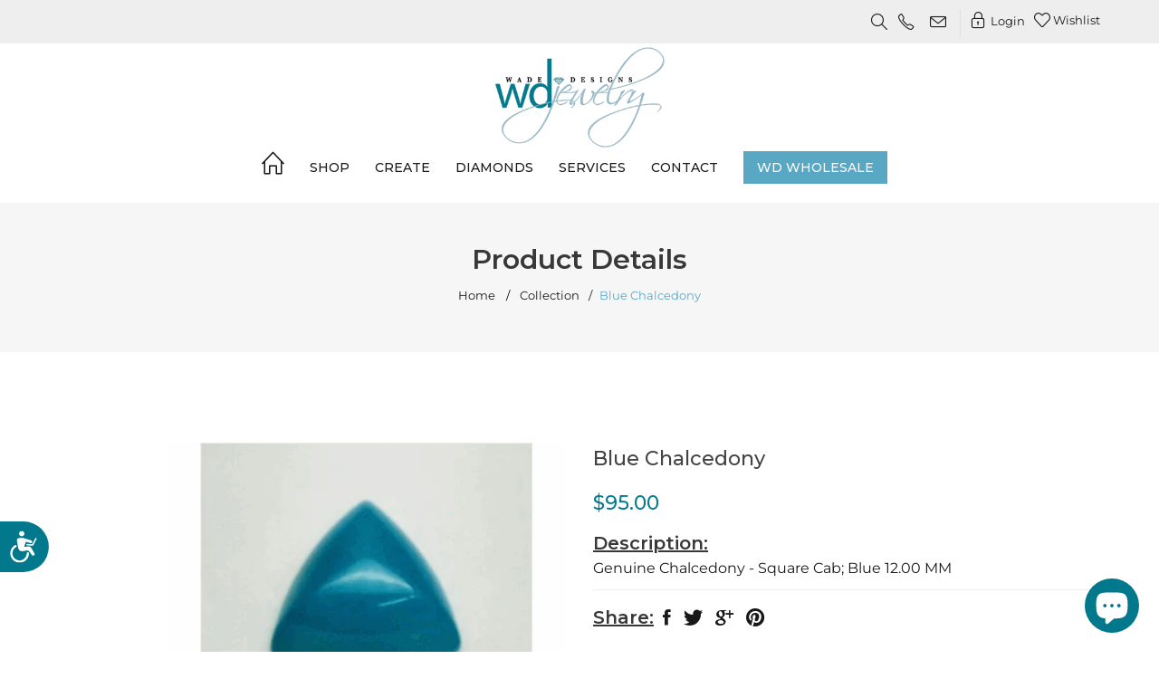

--- FILE ---
content_type: text/html; charset=utf-8
request_url: https://wadedesignsjewelry.com/products/001-270-00477
body_size: 29391
content:
<!doctype html>
<!--[if IE 9]> <html class="ie9 no-js supports-no-cookies" lang="en"> <![endif]-->
<!--[if (gt IE 9)|!(IE)]><!--> <html class="no-js supports-no-cookies" lang="en"> <!--<![endif]-->
<head>
  <!-- Google Tag Manager -->
  <script>(function(w,d,s,l,i){w[l]=w[l]||[];w[l].push({'gtm.start':
  new Date().getTime(),event:'gtm.js'});var f=d.getElementsByTagName(s)[0],
  j=d.createElement(s),dl=l!='dataLayer'?'&l='+l:'';j.async=true;j.src=
  'https://www.googletagmanager.com/gtm.js?id='+i+dl;f.parentNode.insertBefore(j,f);
  })(window,document,'script','dataLayer','GTM-TTRB4Q9');</script>
  <!-- End Google Tag Manager -->
  <!-- Basic and Helper page needs -->
  <meta charset="utf-8">
  <meta http-equiv="X-UA-Compatible" content="IE=edge">
  <meta name="viewport" content="width=device-width,initial-scale=1">
  <meta name="theme-color" content="#047b8e">
  <link rel="canonical" href="https://wadedesignsjewelry.com/products/001-270-00477"><link rel="shortcut icon" href="//wadedesignsjewelry.com/cdn/shop/files/wade-designs-jewelry-in-north-carolina-48x48_32x32.png?v=1668059873" type="image/png" /><!-- Title and description -->
  

   
    <title>
  Blue Chalcedony 
  
  
  
  
  
    
        &ndash; Wade Designs Jewelry
    
</title><meta name="description" content="Genuine Chalcedony - Square Cab; Blue 12.00 MM"><!-- Helpers -->
  <!-- /snippets/social-meta-tags.liquid -->


  <meta property="og:type" content="product">
  <meta property="og:title" content="Blue Chalcedony">
  
    <meta property="og:image" content="http://wadedesignsjewelry.com/cdn/shop/products/Inventory-Report-In-Stock-101822-26_grande.jpg?v=1667815211">
    <meta property="og:image:secure_url" content="https://wadedesignsjewelry.com/cdn/shop/products/Inventory-Report-In-Stock-101822-26_grande.jpg?v=1667815211">
  
  <meta property="og:description" content="Genuine Chalcedony - Square Cab; Blue
12.00 MM">
  <meta property="og:price:amount" content="95.00">
  <meta property="og:price:currency" content="USD">

<meta property="og:url" content="https://wadedesignsjewelry.com/products/001-270-00477">
<meta property="og:site_name" content="Wade Designs Jewelry">




  <meta name="twitter:card" content="summary">


  <meta name="twitter:title" content="Blue Chalcedony">
  <meta name="twitter:description" content="Genuine Chalcedony - Square Cab; Blue
12.00 MM">
  <meta name="twitter:image" content="https://wadedesignsjewelry.com/cdn/shop/products/Inventory-Report-In-Stock-101822-26_grande.jpg?v=1667815211">
  <meta name="twitter:image:width" content="600">
  <meta name="twitter:image:height" content="600">



  <!-- CSS -->
  <link href="//wadedesignsjewelry.com/cdn/shop/t/2/assets/timber.scss.css?v=26016486563913249331700820494" rel="stylesheet" type="text/css" media="all" />
<link href="//wadedesignsjewelry.com/cdn/shop/t/2/assets/bootstrap.min.css?v=19868337340211324411658127067" rel="stylesheet" type="text/css" media="all" />
<link href="//wadedesignsjewelry.com/cdn/shop/t/2/assets/simple-line-icons.css?v=49402511247700599821658127068" rel="stylesheet" type="text/css" media="all" />
<link href="//wadedesignsjewelry.com/cdn/shop/t/2/assets/ionicons.min.css?v=184364306120675196201658127068" rel="stylesheet" type="text/css" media="all" />
<link href="//wadedesignsjewelry.com/cdn/shop/t/2/assets/plugins.css?v=113021772785695129041658127068" rel="stylesheet" type="text/css" media="all" />



<link href="//wadedesignsjewelry.com/cdn/shop/t/2/assets/theme-default.css?v=178317379744863208791658127068" rel="stylesheet" type="text/css" media="all" />

<link href="//wadedesignsjewelry.com/cdn/shop/t/2/assets/style.css?v=146834113602134494121667985316" rel="stylesheet" type="text/css" media="all" />
<link href="//wadedesignsjewelry.com/cdn/shop/t/2/assets/custom.css?v=49735089245270368501684324821" rel="stylesheet" type="text/css" media="all" />
<link href="//wadedesignsjewelry.com/cdn/shop/t/2/assets/theme-custom.css?v=75885354632911026091668169097" rel="stylesheet" type="text/css" media="all" />
<link href="//wadedesignsjewelry.com/cdn/shop/t/2/assets/theme-responsive.css?v=124383896353283453601658127068" rel="stylesheet" type="text/css" media="all" />
<link href="//wadedesignsjewelry.com/cdn/shop/t/2/assets/skin-theme.css?v=123590296962041084701759332655" rel="stylesheet" type="text/css" media="all" />
<link href="//wadedesignsjewelry.com/cdn/shop/t/2/assets/theme-color.css?v=170945906630094495111667912888" rel="stylesheet" type="text/css" media="all" />
<link href="//wadedesignsjewelry.com/cdn/shop/t/2/assets/mystylewd.css?v=64082112268916669031720070422" rel="stylesheet" type="text/css" media="all" />
<!-- Header hook for plugins -->
  <script>window.performance && window.performance.mark && window.performance.mark('shopify.content_for_header.start');</script><meta id="shopify-digital-wallet" name="shopify-digital-wallet" content="/65510736129/digital_wallets/dialog">
<link rel="alternate" type="application/json+oembed" href="https://wadedesignsjewelry.com/products/001-270-00477.oembed">
<script async="async" src="/checkouts/internal/preloads.js?locale=en-US"></script>
<script id="shopify-features" type="application/json">{"accessToken":"3acc6f3b3949fdec82c3f29a2dca6f51","betas":["rich-media-storefront-analytics"],"domain":"wadedesignsjewelry.com","predictiveSearch":true,"shopId":65510736129,"locale":"en"}</script>
<script>var Shopify = Shopify || {};
Shopify.shop = "wade-designs-inc.myshopify.com";
Shopify.locale = "en";
Shopify.currency = {"active":"USD","rate":"1.0"};
Shopify.country = "US";
Shopify.theme = {"name":"Fusta-v1-0-9-os-2.0","id":134147703041,"schema_name":null,"schema_version":null,"theme_store_id":null,"role":"main"};
Shopify.theme.handle = "null";
Shopify.theme.style = {"id":null,"handle":null};
Shopify.cdnHost = "wadedesignsjewelry.com/cdn";
Shopify.routes = Shopify.routes || {};
Shopify.routes.root = "/";</script>
<script type="module">!function(o){(o.Shopify=o.Shopify||{}).modules=!0}(window);</script>
<script>!function(o){function n(){var o=[];function n(){o.push(Array.prototype.slice.apply(arguments))}return n.q=o,n}var t=o.Shopify=o.Shopify||{};t.loadFeatures=n(),t.autoloadFeatures=n()}(window);</script>
<script id="shop-js-analytics" type="application/json">{"pageType":"product"}</script>
<script defer="defer" async type="module" src="//wadedesignsjewelry.com/cdn/shopifycloud/shop-js/modules/v2/client.init-shop-cart-sync_BN7fPSNr.en.esm.js"></script>
<script defer="defer" async type="module" src="//wadedesignsjewelry.com/cdn/shopifycloud/shop-js/modules/v2/chunk.common_Cbph3Kss.esm.js"></script>
<script defer="defer" async type="module" src="//wadedesignsjewelry.com/cdn/shopifycloud/shop-js/modules/v2/chunk.modal_DKumMAJ1.esm.js"></script>
<script type="module">
  await import("//wadedesignsjewelry.com/cdn/shopifycloud/shop-js/modules/v2/client.init-shop-cart-sync_BN7fPSNr.en.esm.js");
await import("//wadedesignsjewelry.com/cdn/shopifycloud/shop-js/modules/v2/chunk.common_Cbph3Kss.esm.js");
await import("//wadedesignsjewelry.com/cdn/shopifycloud/shop-js/modules/v2/chunk.modal_DKumMAJ1.esm.js");

  window.Shopify.SignInWithShop?.initShopCartSync?.({"fedCMEnabled":true,"windoidEnabled":true});

</script>
<script>(function() {
  var isLoaded = false;
  function asyncLoad() {
    if (isLoaded) return;
    isLoaded = true;
    var urls = ["https:\/\/sl-apps.zealousweb.com\/multipleformbuilder\/public\/form_builder_script.js?shop=wade-designs-inc.myshopify.com","https:\/\/cdn.nfcube.com\/instafeed-306ea2a66459aefea8e7d0ba870151cb.js?shop=wade-designs-inc.myshopify.com"];
    for (var i = 0; i < urls.length; i++) {
      var s = document.createElement('script');
      s.type = 'text/javascript';
      s.async = true;
      s.src = urls[i];
      var x = document.getElementsByTagName('script')[0];
      x.parentNode.insertBefore(s, x);
    }
  };
  if(window.attachEvent) {
    window.attachEvent('onload', asyncLoad);
  } else {
    window.addEventListener('load', asyncLoad, false);
  }
})();</script>
<script id="__st">var __st={"a":65510736129,"offset":-18000,"reqid":"12c40aba-4059-4292-b841-0bcd93b4f2f8-1769975734","pageurl":"wadedesignsjewelry.com\/products\/001-270-00477","u":"a6e02da688fd","p":"product","rtyp":"product","rid":7903041650945};</script>
<script>window.ShopifyPaypalV4VisibilityTracking = true;</script>
<script id="captcha-bootstrap">!function(){'use strict';const t='contact',e='account',n='new_comment',o=[[t,t],['blogs',n],['comments',n],[t,'customer']],c=[[e,'customer_login'],[e,'guest_login'],[e,'recover_customer_password'],[e,'create_customer']],r=t=>t.map((([t,e])=>`form[action*='/${t}']:not([data-nocaptcha='true']) input[name='form_type'][value='${e}']`)).join(','),a=t=>()=>t?[...document.querySelectorAll(t)].map((t=>t.form)):[];function s(){const t=[...o],e=r(t);return a(e)}const i='password',u='form_key',d=['recaptcha-v3-token','g-recaptcha-response','h-captcha-response',i],f=()=>{try{return window.sessionStorage}catch{return}},m='__shopify_v',_=t=>t.elements[u];function p(t,e,n=!1){try{const o=window.sessionStorage,c=JSON.parse(o.getItem(e)),{data:r}=function(t){const{data:e,action:n}=t;return t[m]||n?{data:e,action:n}:{data:t,action:n}}(c);for(const[e,n]of Object.entries(r))t.elements[e]&&(t.elements[e].value=n);n&&o.removeItem(e)}catch(o){console.error('form repopulation failed',{error:o})}}const l='form_type',E='cptcha';function T(t){t.dataset[E]=!0}const w=window,h=w.document,L='Shopify',v='ce_forms',y='captcha';let A=!1;((t,e)=>{const n=(g='f06e6c50-85a8-45c8-87d0-21a2b65856fe',I='https://cdn.shopify.com/shopifycloud/storefront-forms-hcaptcha/ce_storefront_forms_captcha_hcaptcha.v1.5.2.iife.js',D={infoText:'Protected by hCaptcha',privacyText:'Privacy',termsText:'Terms'},(t,e,n)=>{const o=w[L][v],c=o.bindForm;if(c)return c(t,g,e,D).then(n);var r;o.q.push([[t,g,e,D],n]),r=I,A||(h.body.append(Object.assign(h.createElement('script'),{id:'captcha-provider',async:!0,src:r})),A=!0)});var g,I,D;w[L]=w[L]||{},w[L][v]=w[L][v]||{},w[L][v].q=[],w[L][y]=w[L][y]||{},w[L][y].protect=function(t,e){n(t,void 0,e),T(t)},Object.freeze(w[L][y]),function(t,e,n,w,h,L){const[v,y,A,g]=function(t,e,n){const i=e?o:[],u=t?c:[],d=[...i,...u],f=r(d),m=r(i),_=r(d.filter((([t,e])=>n.includes(e))));return[a(f),a(m),a(_),s()]}(w,h,L),I=t=>{const e=t.target;return e instanceof HTMLFormElement?e:e&&e.form},D=t=>v().includes(t);t.addEventListener('submit',(t=>{const e=I(t);if(!e)return;const n=D(e)&&!e.dataset.hcaptchaBound&&!e.dataset.recaptchaBound,o=_(e),c=g().includes(e)&&(!o||!o.value);(n||c)&&t.preventDefault(),c&&!n&&(function(t){try{if(!f())return;!function(t){const e=f();if(!e)return;const n=_(t);if(!n)return;const o=n.value;o&&e.removeItem(o)}(t);const e=Array.from(Array(32),(()=>Math.random().toString(36)[2])).join('');!function(t,e){_(t)||t.append(Object.assign(document.createElement('input'),{type:'hidden',name:u})),t.elements[u].value=e}(t,e),function(t,e){const n=f();if(!n)return;const o=[...t.querySelectorAll(`input[type='${i}']`)].map((({name:t})=>t)),c=[...d,...o],r={};for(const[a,s]of new FormData(t).entries())c.includes(a)||(r[a]=s);n.setItem(e,JSON.stringify({[m]:1,action:t.action,data:r}))}(t,e)}catch(e){console.error('failed to persist form',e)}}(e),e.submit())}));const S=(t,e)=>{t&&!t.dataset[E]&&(n(t,e.some((e=>e===t))),T(t))};for(const o of['focusin','change'])t.addEventListener(o,(t=>{const e=I(t);D(e)&&S(e,y())}));const B=e.get('form_key'),M=e.get(l),P=B&&M;t.addEventListener('DOMContentLoaded',(()=>{const t=y();if(P)for(const e of t)e.elements[l].value===M&&p(e,B);[...new Set([...A(),...v().filter((t=>'true'===t.dataset.shopifyCaptcha))])].forEach((e=>S(e,t)))}))}(h,new URLSearchParams(w.location.search),n,t,e,['guest_login'])})(!0,!0)}();</script>
<script integrity="sha256-4kQ18oKyAcykRKYeNunJcIwy7WH5gtpwJnB7kiuLZ1E=" data-source-attribution="shopify.loadfeatures" defer="defer" src="//wadedesignsjewelry.com/cdn/shopifycloud/storefront/assets/storefront/load_feature-a0a9edcb.js" crossorigin="anonymous"></script>
<script data-source-attribution="shopify.dynamic_checkout.dynamic.init">var Shopify=Shopify||{};Shopify.PaymentButton=Shopify.PaymentButton||{isStorefrontPortableWallets:!0,init:function(){window.Shopify.PaymentButton.init=function(){};var t=document.createElement("script");t.src="https://wadedesignsjewelry.com/cdn/shopifycloud/portable-wallets/latest/portable-wallets.en.js",t.type="module",document.head.appendChild(t)}};
</script>
<script data-source-attribution="shopify.dynamic_checkout.buyer_consent">
  function portableWalletsHideBuyerConsent(e){var t=document.getElementById("shopify-buyer-consent"),n=document.getElementById("shopify-subscription-policy-button");t&&n&&(t.classList.add("hidden"),t.setAttribute("aria-hidden","true"),n.removeEventListener("click",e))}function portableWalletsShowBuyerConsent(e){var t=document.getElementById("shopify-buyer-consent"),n=document.getElementById("shopify-subscription-policy-button");t&&n&&(t.classList.remove("hidden"),t.removeAttribute("aria-hidden"),n.addEventListener("click",e))}window.Shopify?.PaymentButton&&(window.Shopify.PaymentButton.hideBuyerConsent=portableWalletsHideBuyerConsent,window.Shopify.PaymentButton.showBuyerConsent=portableWalletsShowBuyerConsent);
</script>
<script data-source-attribution="shopify.dynamic_checkout.cart.bootstrap">document.addEventListener("DOMContentLoaded",(function(){function t(){return document.querySelector("shopify-accelerated-checkout-cart, shopify-accelerated-checkout")}if(t())Shopify.PaymentButton.init();else{new MutationObserver((function(e,n){t()&&(Shopify.PaymentButton.init(),n.disconnect())})).observe(document.body,{childList:!0,subtree:!0})}}));
</script>

<script>window.performance && window.performance.mark && window.performance.mark('shopify.content_for_header.end');</script>
  <!-- /snippets/oldIE-js.liquid -->


<!--[if lt IE 9]>
<script src="//cdnjs.cloudflare.com/ajax/libs/html5shiv/3.7.2/html5shiv.min.js" type="text/javascript"></script>
<script src="//wadedesignsjewelry.com/cdn/shop/t/2/assets/respond.min.js?v=52248677837542619231658127068" type="text/javascript"></script>
<link href="//wadedesignsjewelry.com/cdn/shop/t/2/assets/respond-proxy.html" id="respond-proxy" rel="respond-proxy" />
<link href="//wadedesignsjewelry.com/search?q=7b9ff91dd5d2a9ddec84da452ae54915" id="respond-redirect" rel="respond-redirect" />
<script src="//wadedesignsjewelry.com/search?q=7b9ff91dd5d2a9ddec84da452ae54915" type="text/javascript"></script>
<![endif]-->


  <!-- JS --><script src="//wadedesignsjewelry.com/cdn/shop/t/2/assets/modernizr-2.8.3.min.js?v=174727525422211915231658127068"></script>
<script src="//wadedesignsjewelry.com/cdn/shop/t/2/assets/jquery-1.12.0.min.js?v=180303338299147220221658127068"></script>
<script src="//wadedesignsjewelry.com/cdn/shop/t/2/assets/popper.min.js?v=34695330375260839601658127068"></script>
<script src="//wadedesignsjewelry.com/cdn/shop/t/2/assets/bootstrap.min.js?v=16883752084331194951658127067"></script>
<script src="//wadedesignsjewelry.com/cdn/shop/t/2/assets/plugins.js?v=88980289909118957371658127068"></script>
<script src="//wadedesignsjewelry.com/cdn/shop/t/2/assets/jquery.elevateZoom-3.0.8.min.js?v=123299089282303306721658127068"></script>


<script src="//wadedesignsjewelry.com/cdn/shop/t/2/assets/instafeed.min.js?v=75320137009123578901658127068"></script>

<!-- Ajax Cart js -->
<script src="//wadedesignsjewelry.com/cdn/shopifycloud/storefront/assets/themes_support/option_selection-b017cd28.js"></script>
<script src="//wadedesignsjewelry.com/cdn/shopifycloud/storefront/assets/themes_support/api.jquery-7ab1a3a4.js"></script>
<script src="//wadedesignsjewelry.com/cdn/shop/t/2/assets/cart.api.js?v=177953175612073017851658127067"></script>



<script src="//wadedesignsjewelry.com/cdn/shop/t/2/assets/main.js?v=117000837261552941091684393882"></script>





  <script src="//wadedesignsjewelry.com/cdn/shopifycloud/storefront/assets/themes_support/shopify_common-5f594365.js" type="text/javascript"></script>
  

  <script async="async" src="https://shopoe.net/app.js"></script>
  <meta name="google-site-verification" content="-yntMN3Gbjv5FqB6FTfABkWQaC8LJ-C6J6alCvfs09w" />
<!-- BEGIN app block: shopify://apps/powerful-form-builder/blocks/app-embed/e4bcb1eb-35b2-42e6-bc37-bfe0e1542c9d --><script type="text/javascript" hs-ignore data-cookieconsent="ignore">
  var Globo = Globo || {};
  var globoFormbuilderRecaptchaInit = function(){};
  var globoFormbuilderHcaptchaInit = function(){};
  window.Globo.FormBuilder = window.Globo.FormBuilder || {};
  window.Globo.FormBuilder.shop = {"configuration":{"money_format":"${{amount}}"},"pricing":{"features":{"bulkOrderForm":false,"cartForm":false,"fileUpload":2,"removeCopyright":false,"restrictedEmailDomains":false}},"settings":{"copyright":"Powered by <a href=\"https://globosoftware.net\" target=\"_blank\">Globo</a> <a href=\"https://apps.shopify.com/form-builder-contact-form\" target=\"_blank\">Form Builder</a>","hideWaterMark":false,"reCaptcha":{"recaptchaType":"v2","siteKey":false,"languageCode":"en"},"scrollTop":false,"customCssCode":"","customCssEnabled":false,"additionalColumns":[]},"encryption_form_id":1,"url":"https://form.globosoftware.net/","CDN_URL":"https://dxo9oalx9qc1s.cloudfront.net"};

  if(window.Globo.FormBuilder.shop.settings.customCssEnabled && window.Globo.FormBuilder.shop.settings.customCssCode){
    const customStyle = document.createElement('style');
    customStyle.type = 'text/css';
    customStyle.innerHTML = window.Globo.FormBuilder.shop.settings.customCssCode;
    document.head.appendChild(customStyle);
  }

  window.Globo.FormBuilder.forms = [];
    
      
      
      
      window.Globo.FormBuilder.forms[96438] = {"96438":{"elements":[{"id":"group-1","type":"group","label":"Page 1","description":"","elements":[{"id":"text","type":"text","label":"First Name","placeholder":"First Name","description":"","limitCharacters":false,"characters":100,"hideLabel":false,"keepPositionLabel":false,"required":true,"ifHideLabel":false,"inputIcon":"","columnWidth":50},{"id":"text-2","type":"text","label":"Last Name","placeholder":"Last Name","description":"","limitCharacters":false,"characters":100,"hideLabel":false,"keepPositionLabel":false,"required":true,"ifHideLabel":false,"inputIcon":"","columnWidth":50},{"id":"email","type":"email","label":"Email","placeholder":"Email","description":"","limitCharacters":false,"characters":100,"hideLabel":false,"keepPositionLabel":false,"required":true,"ifHideLabel":false,"inputIcon":"","columnWidth":50},{"id":"phone","type":"phone","label":"Phone","placeholder":"Phone","description":"","validatePhone":true,"onlyShowFlag":true,"defaultCountryCode":"us","limitCharacters":false,"characters":100,"hideLabel":false,"keepPositionLabel":false,"required":true,"ifHideLabel":false,"inputIcon":"","columnWidth":50},{"id":"textarea","type":"textarea","label":"What's Your Design Idea?","placeholder":"","description":"","limitCharacters":false,"characters":100,"hideLabel":false,"keepPositionLabel":false,"required":true,"ifHideLabel":false,"columnWidth":100},{"id":"file","type":"file","label":"Upload an Example (optional)","button-text":"Choose file","placeholder":"","allowed-multiple":false,"allowed-extensions":["jpg","jpeg","png","gif","pdf"],"description":"","uploadPending":"File is uploading. Please wait a second...","uploadSuccess":"File uploaded successfully","hideLabel":false,"keepPositionLabel":false,"required":false,"ifHideLabel":false,"inputIcon":"\u003csvg aria-hidden=\"true\" focusable=\"false\" data-prefix=\"fas\" data-icon=\"file-alt\" class=\"svg-inline--fa fa-file-alt fa-w-12\" role=\"img\" xmlns=\"http:\/\/www.w3.org\/2000\/svg\" viewBox=\"0 0 384 512\"\u003e\u003cpath fill=\"currentColor\" d=\"M224 136V0H24C10.7 0 0 10.7 0 24v464c0 13.3 10.7 24 24 24h336c13.3 0 24-10.7 24-24V160H248c-13.2 0-24-10.8-24-24zm64 236c0 6.6-5.4 12-12 12H108c-6.6 0-12-5.4-12-12v-8c0-6.6 5.4-12 12-12h168c6.6 0 12 5.4 12 12v8zm0-64c0 6.6-5.4 12-12 12H108c-6.6 0-12-5.4-12-12v-8c0-6.6 5.4-12 12-12h168c6.6 0 12 5.4 12 12v8zm0-72v8c0 6.6-5.4 12-12 12H108c-6.6 0-12-5.4-12-12v-8c0-6.6 5.4-12 12-12h168c6.6 0 12 5.4 12 12zm96-114.1v6.1H256V0h6.1c6.4 0 12.5 2.5 17 7l97.9 98c4.5 4.5 7 10.6 7 16.9z\"\u003e\u003c\/path\u003e\u003c\/svg\u003e","columnWidth":100}]}],"errorMessage":{"required":"Please fill in field","invalid":"Invalid","invalidName":"Invalid name","invalidEmail":"Invalid email","invalidURL":"Invalid URL","invalidPhone":"Invalid phone","invalidNumber":"Invalid number","invalidPassword":"Invalid password","confirmPasswordNotMatch":"The password and confirmation password do not match","customerAlreadyExists":"Customer already exists","fileSizeLimit":"File size limit exceeded","fileNotAllowed":"File extension not allowed","requiredCaptcha":"Please, enter the captcha","requiredProducts":"Please select product","limitQuantity":"The number of products left in stock has been exceeded","shopifyInvalidPhone":"phone - Enter a valid phone number to use this delivery method","shopifyPhoneHasAlready":"phone - Phone has already been taken","shopifyInvalidProvice":"addresses.province - is not valid","otherError":"Something went wrong, please try again"},"appearance":{"layout":"boxed","width":600,"style":"classic","mainColor":"rgba(89,169,196,1)","headingColor":"#000","labelColor":"#000","descriptionColor":"#6c757d","optionColor":"#000","paragraphColor":"#000","paragraphBackground":"#fff","background":"none","backgroundColor":"#FFF","backgroundImage":"","backgroundImageAlignment":"middle","floatingIcon":"\u003csvg aria-hidden=\"true\" focusable=\"false\" data-prefix=\"far\" data-icon=\"envelope\" class=\"svg-inline--fa fa-envelope fa-w-16\" role=\"img\" xmlns=\"http:\/\/www.w3.org\/2000\/svg\" viewBox=\"0 0 512 512\"\u003e\u003cpath fill=\"currentColor\" d=\"M464 64H48C21.49 64 0 85.49 0 112v288c0 26.51 21.49 48 48 48h416c26.51 0 48-21.49 48-48V112c0-26.51-21.49-48-48-48zm0 48v40.805c-22.422 18.259-58.168 46.651-134.587 106.49-16.841 13.247-50.201 45.072-73.413 44.701-23.208.375-56.579-31.459-73.413-44.701C106.18 199.465 70.425 171.067 48 152.805V112h416zM48 400V214.398c22.914 18.251 55.409 43.862 104.938 82.646 21.857 17.205 60.134 55.186 103.062 54.955 42.717.231 80.509-37.199 103.053-54.947 49.528-38.783 82.032-64.401 104.947-82.653V400H48z\"\u003e\u003c\/path\u003e\u003c\/svg\u003e","floatingText":"","displayOnAllPage":false,"position":"bottom right","formType":"normalForm","colorScheme":{"solidButton":{"red":89,"green":169,"blue":196,"alpha":1},"solidButtonLabel":{"red":255,"green":255,"blue":255},"text":{"red":0,"green":0,"blue":0},"outlineButton":{"red":89,"green":169,"blue":196,"alpha":1},"background":null}},"afterSubmit":{"action":"clearForm","message":"\u003ch4\u003eThanks for getting in touch!\u0026nbsp;\u003c\/h4\u003e\n\u003cp\u003e\u0026nbsp;\u003c\/p\u003e\n\u003cp\u003eWe\u0026nbsp;will get back in touch with you soon!\u003c\/p\u003e\n\u003cp\u003e\u0026nbsp;\u003c\/p\u003e\n\u003cp\u003eHave a great day!\u003c\/p\u003e","redirectUrl":"","enableGa":false,"gaEventCategory":"Form Builder by Globo","gaEventAction":"Submit","gaEventLabel":"Contact us form","enableFpx":false,"fpxTrackerName":""},"footer":{"description":"","previousText":"Previous","nextText":"Next","submitText":"Submit","resetButton":false,"resetButtonText":"Reset","submitFullWidth":true,"submitAlignment":"left"},"header":{"active":false,"title":"Custom Jewelry Design Center","description":"\u003cp class=\"ql-align-center\"\u003ePlease let us know more about what you are looking to have us design for you.\u003c\/p\u003e"},"isStepByStepForm":true,"publish":{"requiredLogin":true,"requiredLoginMessage":{"en":"\u0026nbsp;\u0026nbsp;Please \u003ca href=\"\/account\/login\" title=\"login\" style=\"color:#047b8e;\"\u003e\u003cb\u003elogin\u003c\/b\u003e\u003c\/a\u003e to continue.  \u0026nbsp;"},"publishType":"embedCode","embedCode":"\u003cdiv class=\"globo-formbuilder\" data-id=\"OTY0Mzg=\"\u003e\u003c\/div\u003e","shortCode":"{formbuilder:OTY0Mzg=}","popup":"\u003cbutton class=\"globo-formbuilder-open\" data-id=\"OTY0Mzg=\"\u003eOpen form\u003c\/button\u003e","lightbox":"\u003cdiv class=\"globo-form-publish-modal lightbox hidden\" data-id=\"OTY0Mzg=\"\u003e\u003cdiv class=\"globo-form-modal-content\"\u003e\u003cdiv class=\"globo-formbuilder\" data-id=\"OTY0Mzg=\"\u003e\u003c\/div\u003e\u003c\/div\u003e\u003c\/div\u003e","enableAddShortCode":false,"selectPage":"102460522753","selectPositionOnPage":"top","selectTime":"forever","setCookie":"1","customClass":"="},"reCaptcha":{"enable":false,"note":"Please make sure that you have set Google reCaptcha v2 Site key and Secret key in \u003ca href=\"\/admin\/settings\"\u003eSettings\u003c\/a\u003e"},"html":"\n\u003cdiv class=\"globo-form boxed-form globo-form-id-96438 =\" data-locale=\"en\" \u003e\n\n\u003cstyle\u003e\n\n\n    :root .globo-form-app[data-id=\"96438\"]{\n        \n        --gfb-color-solidButton: 89,169,196;\n        --gfb-color-solidButtonColor: rgb(var(--gfb-color-solidButton));\n        --gfb-color-solidButtonLabel: 255,255,255;\n        --gfb-color-solidButtonLabelColor: rgb(var(--gfb-color-solidButtonLabel));\n        --gfb-color-text: 0,0,0;\n        --gfb-color-textColor: rgb(var(--gfb-color-text));\n        --gfb-color-outlineButton: 89,169,196;\n        --gfb-color-outlineButtonColor: rgb(var(--gfb-color-outlineButton));\n        --gfb-color-background: ,,;\n        --gfb-color-backgroundColor: rgb(var(--gfb-color-background));\n        \n        --gfb-main-color: rgba(89,169,196,1);\n        --gfb-primary-color: var(--gfb-color-solidButtonColor, var(--gfb-main-color));\n        --gfb-primary-text-color: var(--gfb-color-solidButtonLabelColor, #FFF);\n        --gfb-form-width: 600px;\n        --gfb-font-family: inherit;\n        --gfb-font-style: inherit;\n        --gfb--image: 40%;\n        --gfb-image-ratio-draft: var(--gfb--image);\n        --gfb-image-ratio: var(--gfb-image-ratio-draft);\n        \n        --gfb-bg-temp-color: #FFF;\n        --gfb-bg-position: middle;\n        \n        --gfb-bg-color: var(--gfb-color-backgroundColor, var(--gfb-bg-temp-color));\n        \n    }\n    \n.globo-form-id-96438 .globo-form-app{\n    max-width: 600px;\n    width: -webkit-fill-available;\n    \n    background-color: unset;\n    \n    \n}\n\n.globo-form-id-96438 .globo-form-app .globo-heading{\n    color: var(--gfb-color-textColor, #000)\n}\n\n\n\n.globo-form-id-96438 .globo-form-app .globo-description,\n.globo-form-id-96438 .globo-form-app .header .globo-description{\n    --gfb-color-description: rgba(var(--gfb-color-text), 0.8);\n    color: var(--gfb-color-description, #6c757d);\n}\n.globo-form-id-96438 .globo-form-app .globo-label,\n.globo-form-id-96438 .globo-form-app .globo-form-control label.globo-label,\n.globo-form-id-96438 .globo-form-app .globo-form-control label.globo-label span.label-content{\n    color: var(--gfb-color-textColor, #000);\n    text-align: left;\n}\n.globo-form-id-96438 .globo-form-app .globo-label.globo-position-label{\n    height: 20px !important;\n}\n.globo-form-id-96438 .globo-form-app .globo-form-control .help-text.globo-description,\n.globo-form-id-96438 .globo-form-app .globo-form-control span.globo-description{\n    --gfb-color-description: rgba(var(--gfb-color-text), 0.8);\n    color: var(--gfb-color-description, #6c757d);\n}\n.globo-form-id-96438 .globo-form-app .globo-form-control .checkbox-wrapper .globo-option,\n.globo-form-id-96438 .globo-form-app .globo-form-control .radio-wrapper .globo-option\n{\n    color: var(--gfb-color-textColor, #000);\n}\n.globo-form-id-96438 .globo-form-app .footer,\n.globo-form-id-96438 .globo-form-app .gfb__footer{\n    text-align:left;\n}\n.globo-form-id-96438 .globo-form-app .footer button,\n.globo-form-id-96438 .globo-form-app .gfb__footer button{\n    border:1px solid var(--gfb-primary-color);\n    \n        width:100%;\n    \n}\n.globo-form-id-96438 .globo-form-app .footer button.submit,\n.globo-form-id-96438 .globo-form-app .gfb__footer button.submit\n.globo-form-id-96438 .globo-form-app .footer button.checkout,\n.globo-form-id-96438 .globo-form-app .gfb__footer button.checkout,\n.globo-form-id-96438 .globo-form-app .footer button.action.loading .spinner,\n.globo-form-id-96438 .globo-form-app .gfb__footer button.action.loading .spinner{\n    background-color: var(--gfb-primary-color);\n    color : #ffffff;\n}\n.globo-form-id-96438 .globo-form-app .globo-form-control .star-rating\u003efieldset:not(:checked)\u003elabel:before {\n    content: url('data:image\/svg+xml; utf8, \u003csvg aria-hidden=\"true\" focusable=\"false\" data-prefix=\"far\" data-icon=\"star\" class=\"svg-inline--fa fa-star fa-w-18\" role=\"img\" xmlns=\"http:\/\/www.w3.org\/2000\/svg\" viewBox=\"0 0 576 512\"\u003e\u003cpath fill=\"rgba(89,169,196,1)\" d=\"M528.1 171.5L382 150.2 316.7 17.8c-11.7-23.6-45.6-23.9-57.4 0L194 150.2 47.9 171.5c-26.2 3.8-36.7 36.1-17.7 54.6l105.7 103-25 145.5c-4.5 26.3 23.2 46 46.4 33.7L288 439.6l130.7 68.7c23.2 12.2 50.9-7.4 46.4-33.7l-25-145.5 105.7-103c19-18.5 8.5-50.8-17.7-54.6zM388.6 312.3l23.7 138.4L288 385.4l-124.3 65.3 23.7-138.4-100.6-98 139-20.2 62.2-126 62.2 126 139 20.2-100.6 98z\"\u003e\u003c\/path\u003e\u003c\/svg\u003e');\n}\n.globo-form-id-96438 .globo-form-app .globo-form-control .star-rating\u003efieldset\u003einput:checked ~ label:before {\n    content: url('data:image\/svg+xml; utf8, \u003csvg aria-hidden=\"true\" focusable=\"false\" data-prefix=\"fas\" data-icon=\"star\" class=\"svg-inline--fa fa-star fa-w-18\" role=\"img\" xmlns=\"http:\/\/www.w3.org\/2000\/svg\" viewBox=\"0 0 576 512\"\u003e\u003cpath fill=\"rgba(89,169,196,1)\" d=\"M259.3 17.8L194 150.2 47.9 171.5c-26.2 3.8-36.7 36.1-17.7 54.6l105.7 103-25 145.5c-4.5 26.3 23.2 46 46.4 33.7L288 439.6l130.7 68.7c23.2 12.2 50.9-7.4 46.4-33.7l-25-145.5 105.7-103c19-18.5 8.5-50.8-17.7-54.6L382 150.2 316.7 17.8c-11.7-23.6-45.6-23.9-57.4 0z\"\u003e\u003c\/path\u003e\u003c\/svg\u003e');\n}\n.globo-form-id-96438 .globo-form-app .globo-form-control .star-rating\u003efieldset:not(:checked)\u003elabel:hover:before,\n.globo-form-id-96438 .globo-form-app .globo-form-control .star-rating\u003efieldset:not(:checked)\u003elabel:hover ~ label:before{\n    content : url('data:image\/svg+xml; utf8, \u003csvg aria-hidden=\"true\" focusable=\"false\" data-prefix=\"fas\" data-icon=\"star\" class=\"svg-inline--fa fa-star fa-w-18\" role=\"img\" xmlns=\"http:\/\/www.w3.org\/2000\/svg\" viewBox=\"0 0 576 512\"\u003e\u003cpath fill=\"rgba(89,169,196,1)\" d=\"M259.3 17.8L194 150.2 47.9 171.5c-26.2 3.8-36.7 36.1-17.7 54.6l105.7 103-25 145.5c-4.5 26.3 23.2 46 46.4 33.7L288 439.6l130.7 68.7c23.2 12.2 50.9-7.4 46.4-33.7l-25-145.5 105.7-103c19-18.5 8.5-50.8-17.7-54.6L382 150.2 316.7 17.8c-11.7-23.6-45.6-23.9-57.4 0z\"\u003e\u003c\/path\u003e\u003c\/svg\u003e')\n}\n.globo-form-id-96438 .globo-form-app .globo-form-control .checkbox-wrapper .checkbox-input:checked ~ .checkbox-label:before {\n    border-color: var(--gfb-primary-color);\n    box-shadow: 0 4px 6px rgba(50,50,93,0.11), 0 1px 3px rgba(0,0,0,0.08);\n    background-color: var(--gfb-primary-color);\n}\n.globo-form-id-96438 .globo-form-app .step.-completed .step__number,\n.globo-form-id-96438 .globo-form-app .line.-progress,\n.globo-form-id-96438 .globo-form-app .line.-start{\n    background-color: var(--gfb-primary-color);\n}\n.globo-form-id-96438 .globo-form-app .checkmark__check,\n.globo-form-id-96438 .globo-form-app .checkmark__circle{\n    stroke: var(--gfb-primary-color);\n}\n.globo-form-id-96438 .floating-button{\n    background-color: var(--gfb-primary-color);\n}\n.globo-form-id-96438 .globo-form-app .globo-form-control .checkbox-wrapper .checkbox-input ~ .checkbox-label:before,\n.globo-form-app .globo-form-control .radio-wrapper .radio-input ~ .radio-label:after{\n    border-color : var(--gfb-primary-color);\n}\n.globo-form-id-96438 .flatpickr-day.selected, \n.globo-form-id-96438 .flatpickr-day.startRange, \n.globo-form-id-96438 .flatpickr-day.endRange, \n.globo-form-id-96438 .flatpickr-day.selected.inRange, \n.globo-form-id-96438 .flatpickr-day.startRange.inRange, \n.globo-form-id-96438 .flatpickr-day.endRange.inRange, \n.globo-form-id-96438 .flatpickr-day.selected:focus, \n.globo-form-id-96438 .flatpickr-day.startRange:focus, \n.globo-form-id-96438 .flatpickr-day.endRange:focus, \n.globo-form-id-96438 .flatpickr-day.selected:hover, \n.globo-form-id-96438 .flatpickr-day.startRange:hover, \n.globo-form-id-96438 .flatpickr-day.endRange:hover, \n.globo-form-id-96438 .flatpickr-day.selected.prevMonthDay, \n.globo-form-id-96438 .flatpickr-day.startRange.prevMonthDay, \n.globo-form-id-96438 .flatpickr-day.endRange.prevMonthDay, \n.globo-form-id-96438 .flatpickr-day.selected.nextMonthDay, \n.globo-form-id-96438 .flatpickr-day.startRange.nextMonthDay, \n.globo-form-id-96438 .flatpickr-day.endRange.nextMonthDay {\n    background: var(--gfb-primary-color);\n    border-color: var(--gfb-primary-color);\n}\n.globo-form-id-96438 .globo-paragraph {\n    background: #fff;\n    color: var(--gfb-color-textColor, #000);\n    width: 100%!important;\n}\n\n[dir=\"rtl\"] .globo-form-app .header .title,\n[dir=\"rtl\"] .globo-form-app .header .description,\n[dir=\"rtl\"] .globo-form-id-96438 .globo-form-app .globo-heading,\n[dir=\"rtl\"] .globo-form-id-96438 .globo-form-app .globo-label,\n[dir=\"rtl\"] .globo-form-id-96438 .globo-form-app .globo-form-control label.globo-label,\n[dir=\"rtl\"] .globo-form-id-96438 .globo-form-app .globo-form-control label.globo-label span.label-content{\n    text-align: right;\n}\n\n[dir=\"rtl\"] .globo-form-app .line {\n    left: unset;\n    right: 50%;\n}\n\n[dir=\"rtl\"] .globo-form-id-96438 .globo-form-app .line.-start {\n    left: unset;    \n    right: 0%;\n}\n\n\u003c\/style\u003e\n\n\n\n\n\u003cdiv class=\"globo-form-app boxed-layout gfb-style-classic  gfb-font-size-medium\" data-id=96438\u003e\n    \n    \u003cdiv class=\"header dismiss hidden\" onclick=\"Globo.FormBuilder.closeModalForm(this)\"\u003e\n        \u003csvg width=20 height=20 viewBox=\"0 0 20 20\" class=\"\" focusable=\"false\" aria-hidden=\"true\"\u003e\u003cpath d=\"M11.414 10l4.293-4.293a.999.999 0 1 0-1.414-1.414L10 8.586 5.707 4.293a.999.999 0 1 0-1.414 1.414L8.586 10l-4.293 4.293a.999.999 0 1 0 1.414 1.414L10 11.414l4.293 4.293a.997.997 0 0 0 1.414 0 .999.999 0 0 0 0-1.414L11.414 10z\" fill-rule=\"evenodd\"\u003e\u003c\/path\u003e\u003c\/svg\u003e\n    \u003c\/div\u003e\n    \u003cform class=\"g-container\" novalidate action=\"https:\/\/form.globo.io\/api\/front\/form\/96438\/send\" method=\"POST\" enctype=\"multipart\/form-data\" data-id=96438\u003e\n        \n            \n        \n        \n            \u003cdiv class=\"globo-formbuilder-wizard\" data-id=96438\u003e\n                \u003cdiv class=\"wizard__content\"\u003e\n                    \u003cheader class=\"wizard__header\"\u003e\n                        \u003cdiv class=\"wizard__steps\"\u003e\n                        \u003cnav class=\"steps hidden\"\u003e\n                            \n                            \n                                \n                            \n                            \n                                \n                                \n                                \n                                \n                                \u003cdiv class=\"step last \" data-element-id=\"group-1\"  data-step=\"0\" \u003e\n                                    \u003cdiv class=\"step__content\"\u003e\n                                        \u003cp class=\"step__number\"\u003e\u003c\/p\u003e\n                                        \u003csvg class=\"checkmark\" xmlns=\"http:\/\/www.w3.org\/2000\/svg\" width=52 height=52 viewBox=\"0 0 52 52\"\u003e\n                                            \u003ccircle class=\"checkmark__circle\" cx=\"26\" cy=\"26\" r=\"25\" fill=\"none\"\/\u003e\n                                            \u003cpath class=\"checkmark__check\" fill=\"none\" d=\"M14.1 27.2l7.1 7.2 16.7-16.8\"\/\u003e\n                                        \u003c\/svg\u003e\n                                        \u003cdiv class=\"lines\"\u003e\n                                            \n                                                \u003cdiv class=\"line -start\"\u003e\u003c\/div\u003e\n                                            \n                                            \u003cdiv class=\"line -background\"\u003e\n                                            \u003c\/div\u003e\n                                            \u003cdiv class=\"line -progress\"\u003e\n                                            \u003c\/div\u003e\n                                        \u003c\/div\u003e  \n                                    \u003c\/div\u003e\n                                \u003c\/div\u003e\n                            \n                        \u003c\/nav\u003e\n                        \u003c\/div\u003e\n                    \u003c\/header\u003e\n                    \u003cdiv class=\"panels\"\u003e\n                        \n                        \n                        \n                        \n                        \u003cdiv class=\"panel \" data-element-id=\"group-1\" data-id=96438  data-step=\"0\" style=\"padding-top:0\"\u003e\n                            \n                                \n                                    \n\n\n\n\n\n\n\n\n\n\n\n\n\n\n\n    \n\n\n\n\n\n\n\n\n\n\u003cdiv class=\"globo-form-control layout-2-column \"  data-type='text'\u003e\n    \n    \n        \n\u003clabel tabindex=\"0\" for=\"96438-text\" class=\"classic-label globo-label gfb__label-v2 \" data-label=\"First Name\"\u003e\n    \u003cspan class=\"label-content\" data-label=\"First Name\"\u003eFirst Name\u003c\/span\u003e\n    \n        \u003cspan class=\"text-danger text-smaller\"\u003e *\u003c\/span\u003e\n    \n\u003c\/label\u003e\n\n    \n\n    \u003cdiv class=\"globo-form-input\"\u003e\n        \n        \n        \u003cinput type=\"text\"  data-type=\"text\" class=\"classic-input\" id=\"96438-text\" name=\"text\" placeholder=\"First Name\" presence  \u003e\n    \u003c\/div\u003e\n    \n    \u003csmall class=\"messages\"\u003e\u003c\/small\u003e\n\u003c\/div\u003e\n\n\n\n                                \n                                    \n\n\n\n\n\n\n\n\n\n\n\n\n\n\n\n    \n\n\n\n\n\n\n\n\n\n\u003cdiv class=\"globo-form-control layout-2-column \"  data-type='text'\u003e\n    \n    \n        \n\u003clabel tabindex=\"0\" for=\"96438-text-2\" class=\"classic-label globo-label gfb__label-v2 \" data-label=\"Last Name\"\u003e\n    \u003cspan class=\"label-content\" data-label=\"Last Name\"\u003eLast Name\u003c\/span\u003e\n    \n        \u003cspan class=\"text-danger text-smaller\"\u003e *\u003c\/span\u003e\n    \n\u003c\/label\u003e\n\n    \n\n    \u003cdiv class=\"globo-form-input\"\u003e\n        \n        \n        \u003cinput type=\"text\"  data-type=\"text\" class=\"classic-input\" id=\"96438-text-2\" name=\"text-2\" placeholder=\"Last Name\" presence  \u003e\n    \u003c\/div\u003e\n    \n    \u003csmall class=\"messages\"\u003e\u003c\/small\u003e\n\u003c\/div\u003e\n\n\n\n                                \n                                    \n\n\n\n\n\n\n\n\n\n\n\n\n\n\n\n    \n\n\n\n\n\n\n\n\n\n\u003cdiv class=\"globo-form-control layout-2-column \"  data-type='email'\u003e\n    \n    \n        \n\u003clabel tabindex=\"0\" for=\"96438-email\" class=\"classic-label globo-label gfb__label-v2 \" data-label=\"Email\"\u003e\n    \u003cspan class=\"label-content\" data-label=\"Email\"\u003eEmail\u003c\/span\u003e\n    \n        \u003cspan class=\"text-danger text-smaller\"\u003e *\u003c\/span\u003e\n    \n\u003c\/label\u003e\n\n    \n\n    \u003cdiv class=\"globo-form-input\"\u003e\n        \n        \n        \u003cinput type=\"text\"  data-type=\"email\" class=\"classic-input\" id=\"96438-email\" name=\"email\" placeholder=\"Email\" presence  \u003e\n    \u003c\/div\u003e\n    \n    \u003csmall class=\"messages\"\u003e\u003c\/small\u003e\n\u003c\/div\u003e\n\n\n                                \n                                    \n\n\n\n\n\n\n\n\n\n\n\n\n\n\n\n    \n\n\n\n\n\n\n\n\n\n\u003cdiv class=\"globo-form-control layout-2-column \"  data-type='phone' data-intl-phone\u003e\n    \n    \n        \n\u003clabel tabindex=\"0\" for=\"96438-phone\" class=\"classic-label globo-label gfb__label-v2 \" data-label=\"Phone\"\u003e\n    \u003cspan class=\"label-content\" data-label=\"Phone\"\u003ePhone\u003c\/span\u003e\n    \n        \u003cspan class=\"text-danger text-smaller\"\u003e *\u003c\/span\u003e\n    \n\u003c\/label\u003e\n\n    \n\n    \u003cdiv class=\"globo-form-input gfb__phone-placeholder\" input-placeholder=\"Phone\"\u003e\n        \n        \n        \u003cinput type=\"text\"  data-type=\"phone\" class=\"classic-input\" id=\"96438-phone\" name=\"phone\" placeholder=\"Phone\" presence  validate onlyShowFlag default-country-code=\"us\"\u003e\n    \u003c\/div\u003e\n    \n    \u003csmall class=\"messages\"\u003e\u003c\/small\u003e\n\u003c\/div\u003e\n\n\n                                \n                                    \n\n\n\n\n\n\n\n\n\n\n\n\n\n\n\n    \n\n\n\n\n\n\n\n\n\n\u003cdiv class=\"globo-form-control layout-1-column \"  data-type='textarea'\u003e\n    \n    \n        \n\u003clabel tabindex=\"0\" for=\"96438-textarea\" class=\"classic-label globo-label gfb__label-v2 \" data-label=\"What\u0026#39;s Your Design Idea?\"\u003e\n    \u003cspan class=\"label-content\" data-label=\"What\u0026#39;s Your Design Idea?\"\u003eWhat's Your Design Idea?\u003c\/span\u003e\n    \n        \u003cspan class=\"text-danger text-smaller\"\u003e *\u003c\/span\u003e\n    \n\u003c\/label\u003e\n\n    \n\n    \u003cdiv class=\"globo-form-input\"\u003e\n        \n        \u003ctextarea id=\"96438-textarea\"  data-type=\"textarea\" class=\"classic-input\" rows=\"3\" name=\"textarea\" placeholder=\"\" presence  \u003e\u003c\/textarea\u003e\n    \u003c\/div\u003e\n    \n    \u003csmall class=\"messages\"\u003e\u003c\/small\u003e\n\u003c\/div\u003e\n\n\n                                \n                                    \n\n\n\n\n\n\n\n\n\n\n\n\n\n\n\n\n\n    \n\n\n\n\n\n\n\n\n\n\u003cdiv class=\"globo-form-control layout-1-column \"  data-type='file' data-input-has-icon\u003e\n    \n    \n        \n\u003clabel tabindex=\"0\" for=\"96438-file\" class=\"classic-label globo-label gfb__label-v2 \" data-label=\"Upload an Example (optional)\"\u003e\n    \u003cspan class=\"label-content\" data-label=\"Upload an Example (optional)\"\u003eUpload an Example (optional)\u003c\/span\u003e\n    \n        \u003cspan\u003e\u003c\/span\u003e\n    \n\u003c\/label\u003e\n\n    \n\n    \u003cdiv class=\"globo-form-input\"\u003e\n        \u003cdiv class=\"globo-form-icon classic-icon\"\u003e\u003csvg aria-hidden=\"true\" focusable=\"false\" data-prefix=\"fas\" data-icon=\"file-alt\" class=\"svg-inline--fa fa-file-alt fa-w-12\" role=\"img\" xmlns=\"http:\/\/www.w3.org\/2000\/svg\" viewBox=\"0 0 384 512\"\u003e\u003cpath fill=\"currentColor\" d=\"M224 136V0H24C10.7 0 0 10.7 0 24v464c0 13.3 10.7 24 24 24h336c13.3 0 24-10.7 24-24V160H248c-13.2 0-24-10.8-24-24zm64 236c0 6.6-5.4 12-12 12H108c-6.6 0-12-5.4-12-12v-8c0-6.6 5.4-12 12-12h168c6.6 0 12 5.4 12 12v8zm0-64c0 6.6-5.4 12-12 12H108c-6.6 0-12-5.4-12-12v-8c0-6.6 5.4-12 12-12h168c6.6 0 12 5.4 12 12v8zm0-72v8c0 6.6-5.4 12-12 12H108c-6.6 0-12-5.4-12-12v-8c0-6.6 5.4-12 12-12h168c6.6 0 12 5.4 12 12zm96-114.1v6.1H256V0h6.1c6.4 0 12.5 2.5 17 7l97.9 98c4.5 4.5 7 10.6 7 16.9z\"\u003e\u003c\/path\u003e\u003c\/svg\u003e\u003c\/div\u003e\n        \u003cinput type=\"file\"  data-type=\"file\" class=\"classic-input\" id=\"96438-file\"  name=\"file\" \n            placeholder=\"\"  data-allowed-extensions=\"jpg,jpeg,png,gif,pdf\" data-file-size-limit=\"\" \u003e\n    \u003c\/div\u003e\n    \n    \u003csmall class=\"messages\"\u003e\u003c\/small\u003e\n\u003c\/div\u003e\n\n\n                                \n                            \n                            \n                                \n                            \n                        \u003c\/div\u003e\n                        \n                    \u003c\/div\u003e\n                    \n                        \n                            \u003cp style=\"text-align: right;font-size:small;display: block !important;\"\u003ePowered by \u003ca href=\"https:\/\/globosoftware.net\" target=\"_blank\"\u003eGlobo\u003c\/a\u003e \u003ca href=\"https:\/\/apps.shopify.com\/form-builder-contact-form\" target=\"_blank\"\u003eForm Builder\u003c\/a\u003e\u003c\/p\u003e\n                        \n                    \n                    \u003cdiv class=\"message error\" data-other-error=\"Something went wrong, please try again\"\u003e\n                        \u003cdiv class=\"content\"\u003e\u003c\/div\u003e\n                        \u003cdiv class=\"dismiss\" onclick=\"Globo.FormBuilder.dismiss(this)\"\u003e\n                            \u003csvg width=20 height=20 viewBox=\"0 0 20 20\" class=\"\" focusable=\"false\" aria-hidden=\"true\"\u003e\u003cpath d=\"M11.414 10l4.293-4.293a.999.999 0 1 0-1.414-1.414L10 8.586 5.707 4.293a.999.999 0 1 0-1.414 1.414L8.586 10l-4.293 4.293a.999.999 0 1 0 1.414 1.414L10 11.414l4.293 4.293a.997.997 0 0 0 1.414 0 .999.999 0 0 0 0-1.414L11.414 10z\" fill-rule=\"evenodd\"\u003e\u003c\/path\u003e\u003c\/svg\u003e\n                        \u003c\/div\u003e\n                    \u003c\/div\u003e\n                    \n                        \n                        \n                        \u003cdiv class=\"message success\"\u003e\n                            \n                            \u003cdiv class=\"gfb__discount-wrapper\" onclick=\"Globo.FormBuilder.handleCopyDiscountCode(this)\"\u003e\n                                \u003cdiv class=\"gfb__content-discount\"\u003e\n                                    \u003cspan class=\"gfb__discount-code\"\u003e\u003c\/span\u003e\n                                    \u003cdiv class=\"gfb__copy\"\u003e\n                                        \u003csvg xmlns=\"http:\/\/www.w3.org\/2000\/svg\" viewBox=\"0 0 448 512\"\u003e\u003cpath d=\"M384 336H192c-8.8 0-16-7.2-16-16V64c0-8.8 7.2-16 16-16l140.1 0L400 115.9V320c0 8.8-7.2 16-16 16zM192 384H384c35.3 0 64-28.7 64-64V115.9c0-12.7-5.1-24.9-14.1-33.9L366.1 14.1c-9-9-21.2-14.1-33.9-14.1H192c-35.3 0-64 28.7-64 64V320c0 35.3 28.7 64 64 64zM64 128c-35.3 0-64 28.7-64 64V448c0 35.3 28.7 64 64 64H256c35.3 0 64-28.7 64-64V416H272v32c0 8.8-7.2 16-16 16H64c-8.8 0-16-7.2-16-16V192c0-8.8 7.2-16 16-16H96V128H64z\"\/\u003e\u003c\/svg\u003e\n                                    \u003c\/div\u003e\n                                    \u003cdiv class=\"gfb__copied\"\u003e\n                                        \u003csvg xmlns=\"http:\/\/www.w3.org\/2000\/svg\" viewBox=\"0 0 448 512\"\u003e\u003cpath d=\"M438.6 105.4c12.5 12.5 12.5 32.8 0 45.3l-256 256c-12.5 12.5-32.8 12.5-45.3 0l-128-128c-12.5-12.5-12.5-32.8 0-45.3s32.8-12.5 45.3 0L160 338.7 393.4 105.4c12.5-12.5 32.8-12.5 45.3 0z\"\/\u003e\u003c\/svg\u003e\n                                    \u003c\/div\u003e        \n                                \u003c\/div\u003e\n                            \u003c\/div\u003e\n                            \u003cdiv class=\"content\"\u003e\u003ch4\u003eThanks for getting in touch!\u0026nbsp;\u003c\/h4\u003e\n\u003cp\u003e\u0026nbsp;\u003c\/p\u003e\n\u003cp\u003eWe\u0026nbsp;will get back in touch with you soon!\u003c\/p\u003e\n\u003cp\u003e\u0026nbsp;\u003c\/p\u003e\n\u003cp\u003eHave a great day!\u003c\/p\u003e\u003c\/div\u003e\n                            \u003cdiv class=\"dismiss\" onclick=\"Globo.FormBuilder.dismiss(this)\"\u003e\n                                \u003csvg width=20 height=20 width=20 height=20 viewBox=\"0 0 20 20\" class=\"\" focusable=\"false\" aria-hidden=\"true\"\u003e\u003cpath d=\"M11.414 10l4.293-4.293a.999.999 0 1 0-1.414-1.414L10 8.586 5.707 4.293a.999.999 0 1 0-1.414 1.414L8.586 10l-4.293 4.293a.999.999 0 1 0 1.414 1.414L10 11.414l4.293 4.293a.997.997 0 0 0 1.414 0 .999.999 0 0 0 0-1.414L11.414 10z\" fill-rule=\"evenodd\"\u003e\u003c\/path\u003e\u003c\/svg\u003e\n                            \u003c\/div\u003e\n                        \u003c\/div\u003e\n                        \n                        \n                    \n                    \u003cdiv class=\"gfb__footer wizard__footer\"\u003e\n                        \n                            \n                        \n                        \u003cbutton type=\"button\" class=\"action previous hidden classic-button\"\u003ePrevious\u003c\/button\u003e\n                        \u003cbutton type=\"button\" class=\"action next submit classic-button\" data-submitting-text=\"\" data-submit-text='\u003cspan class=\"spinner\"\u003e\u003c\/span\u003eSubmit' data-next-text=\"Next\" \u003e\u003cspan class=\"spinner\"\u003e\u003c\/span\u003eNext\u003c\/button\u003e\n                        \n                        \u003cp class=\"wizard__congrats-message\"\u003e\u003c\/p\u003e\n                    \u003c\/div\u003e\n                \u003c\/div\u003e\n            \u003c\/div\u003e\n        \n        \u003cinput type=\"hidden\" value=\"\" name=\"customer[id]\"\u003e\n        \u003cinput type=\"hidden\" value=\"\" name=\"customer[email]\"\u003e\n        \u003cinput type=\"hidden\" value=\"\" name=\"customer[name]\"\u003e\n        \u003cinput type=\"hidden\" value=\"\" name=\"page[title]\"\u003e\n        \u003cinput type=\"hidden\" value=\"\" name=\"page[href]\"\u003e\n        \u003cinput type=\"hidden\" value=\"\" name=\"_keyLabel\"\u003e\n    \u003c\/form\u003e\n    \n    \n    \u003cdiv class=\"message success\"\u003e\n        \n        \u003cdiv class=\"gfb__discount-wrapper\" onclick=\"Globo.FormBuilder.handleCopyDiscountCode(this)\"\u003e\n            \u003cdiv class=\"gfb__content-discount\"\u003e\n                \u003cspan class=\"gfb__discount-code\"\u003e\u003c\/span\u003e\n                \u003cdiv class=\"gfb__copy\"\u003e\n                    \u003csvg xmlns=\"http:\/\/www.w3.org\/2000\/svg\" viewBox=\"0 0 448 512\"\u003e\u003cpath d=\"M384 336H192c-8.8 0-16-7.2-16-16V64c0-8.8 7.2-16 16-16l140.1 0L400 115.9V320c0 8.8-7.2 16-16 16zM192 384H384c35.3 0 64-28.7 64-64V115.9c0-12.7-5.1-24.9-14.1-33.9L366.1 14.1c-9-9-21.2-14.1-33.9-14.1H192c-35.3 0-64 28.7-64 64V320c0 35.3 28.7 64 64 64zM64 128c-35.3 0-64 28.7-64 64V448c0 35.3 28.7 64 64 64H256c35.3 0 64-28.7 64-64V416H272v32c0 8.8-7.2 16-16 16H64c-8.8 0-16-7.2-16-16V192c0-8.8 7.2-16 16-16H96V128H64z\"\/\u003e\u003c\/svg\u003e\n                \u003c\/div\u003e\n                \u003cdiv class=\"gfb__copied\"\u003e\n                    \u003csvg xmlns=\"http:\/\/www.w3.org\/2000\/svg\" viewBox=\"0 0 448 512\"\u003e\u003cpath d=\"M438.6 105.4c12.5 12.5 12.5 32.8 0 45.3l-256 256c-12.5 12.5-32.8 12.5-45.3 0l-128-128c-12.5-12.5-12.5-32.8 0-45.3s32.8-12.5 45.3 0L160 338.7 393.4 105.4c12.5-12.5 32.8-12.5 45.3 0z\"\/\u003e\u003c\/svg\u003e\n                \u003c\/div\u003e        \n            \u003c\/div\u003e\n        \u003c\/div\u003e\n        \u003cdiv class=\"content\"\u003e\u003ch4\u003eThanks for getting in touch!\u0026nbsp;\u003c\/h4\u003e\n\u003cp\u003e\u0026nbsp;\u003c\/p\u003e\n\u003cp\u003eWe\u0026nbsp;will get back in touch with you soon!\u003c\/p\u003e\n\u003cp\u003e\u0026nbsp;\u003c\/p\u003e\n\u003cp\u003eHave a great day!\u003c\/p\u003e\u003c\/div\u003e\n        \u003cdiv class=\"dismiss\" onclick=\"Globo.FormBuilder.dismiss(this)\"\u003e\n            \u003csvg width=20 height=20 viewBox=\"0 0 20 20\" class=\"\" focusable=\"false\" aria-hidden=\"true\"\u003e\u003cpath d=\"M11.414 10l4.293-4.293a.999.999 0 1 0-1.414-1.414L10 8.586 5.707 4.293a.999.999 0 1 0-1.414 1.414L8.586 10l-4.293 4.293a.999.999 0 1 0 1.414 1.414L10 11.414l4.293 4.293a.997.997 0 0 0 1.414 0 .999.999 0 0 0 0-1.414L11.414 10z\" fill-rule=\"evenodd\"\u003e\u003c\/path\u003e\u003c\/svg\u003e\n        \u003c\/div\u003e\n    \u003c\/div\u003e\n    \n    \n\u003c\/div\u003e\n\n\u003c\/div\u003e\n"}}[96438];
      
    
  
  window.Globo.FormBuilder.url = window.Globo.FormBuilder.shop.url;
  window.Globo.FormBuilder.CDN_URL = window.Globo.FormBuilder.shop.CDN_URL ?? window.Globo.FormBuilder.shop.url;
  window.Globo.FormBuilder.themeOs20 = true;
  window.Globo.FormBuilder.searchProductByJson = true;
  
  
  window.Globo.FormBuilder.__webpack_public_path_2__ = "https://cdn.shopify.com/extensions/019bfd8c-d7b1-7903-a49a-05690b2d7407/powerful-form-builder-277/assets/";Globo.FormBuilder.page = {
    href : window.location.href,
    type: "product"
  };
  Globo.FormBuilder.page.title = document.title

  
    Globo.FormBuilder.product= {
      title : 'Blue Chalcedony',
      type : 'Colored Stones',
      vendor : 'WDG',
      url : window.location.href
    }
  
  if(window.AVADA_SPEED_WHITELIST){
    const pfbs_w = new RegExp("powerful-form-builder", 'i')
    if(Array.isArray(window.AVADA_SPEED_WHITELIST)){
      window.AVADA_SPEED_WHITELIST.push(pfbs_w)
    }else{
      window.AVADA_SPEED_WHITELIST = [pfbs_w]
    }
  }

  Globo.FormBuilder.shop.configuration = Globo.FormBuilder.shop.configuration || {};
  Globo.FormBuilder.shop.configuration.money_format = "${{amount}}";
</script>
<script src="https://cdn.shopify.com/extensions/019bfd8c-d7b1-7903-a49a-05690b2d7407/powerful-form-builder-277/assets/globo.formbuilder.index.js" defer="defer" data-cookieconsent="ignore"></script>




<!-- END app block --><!-- BEGIN app block: shopify://apps/hulk-form-builder/blocks/app-embed/b6b8dd14-356b-4725-a4ed-77232212b3c3 --><!-- BEGIN app snippet: hulkapps-formbuilder-theme-ext --><script type="text/javascript">
  
  if (typeof window.formbuilder_customer != "object") {
        window.formbuilder_customer = {}
  }

  window.hulkFormBuilder = {
    form_data: {},
    shop_data: {"shop_n-obxTfp6sxVZbUOFCeewg":{"shop_uuid":"n-obxTfp6sxVZbUOFCeewg","shop_timezone":"Asia\/Kolkata","shop_id":73672,"shop_is_after_submit_enabled":true,"shop_shopify_plan":"basic","shop_shopify_domain":"wade-designs-inc.myshopify.com","shop_remove_watermark":false,"shop_created_at":"2022-11-10T04:44:39.281-06:00","is_skip_metafield":false,"shop_deleted":false,"shop_disabled":false}},
    settings_data: {"shop_settings":{"shop_customise_msgs":[],"default_customise_msgs":{"is_required":"is required","thank_you":"Thank you! The form was submitted successfully.","processing":"Processing...","valid_data":"Please provide valid data","valid_email":"Provide valid email format","valid_tags":"HTML Tags are not allowed","valid_phone":"Provide valid phone number","valid_captcha":"Please provide valid captcha response","valid_url":"Provide valid URL","only_number_alloud":"Provide valid number in","number_less":"must be less than","number_more":"must be more than","image_must_less":"Image must be less than 20MB","image_number":"Images allowed","image_extension":"Invalid extension! Please provide image file","error_image_upload":"Error in image upload. Please try again.","error_file_upload":"Error in file upload. Please try again.","your_response":"Your response","error_form_submit":"Error occur.Please try again after sometime.","email_submitted":"Form with this email is already submitted","invalid_email_by_zerobounce":"The email address you entered appears to be invalid. Please check it and try again.","download_file":"Download file","card_details_invalid":"Your card details are invalid","card_details":"Card details","please_enter_card_details":"Please enter card details","card_number":"Card number","exp_mm":"Exp MM","exp_yy":"Exp YY","crd_cvc":"CVV","payment_value":"Payment amount","please_enter_payment_amount":"Please enter payment amount","address1":"Address line 1","address2":"Address line 2","city":"City","province":"Province","zipcode":"Zip code","country":"Country","blocked_domain":"This form does not accept addresses from","file_must_less":"File must be less than 20MB","file_extension":"Invalid extension! Please provide file","only_file_number_alloud":"files allowed","previous":"Previous","next":"Next","must_have_a_input":"Please enter at least one field.","please_enter_required_data":"Please enter required data","atleast_one_special_char":"Include at least one special character","atleast_one_lowercase_char":"Include at least one lowercase character","atleast_one_uppercase_char":"Include at least one uppercase character","atleast_one_number":"Include at least one number","must_have_8_chars":"Must have 8 characters long","be_between_8_and_12_chars":"Be between 8 and 12 characters long","please_select":"Please Select","phone_submitted":"Form with this phone number is already submitted","user_res_parse_error":"Error while submitting the form","valid_same_values":"values must be same","product_choice_clear_selection":"Clear Selection","picture_choice_clear_selection":"Clear Selection","remove_all_for_file_image_upload":"Remove All","invalid_file_type_for_image_upload":"You can't upload files of this type.","invalid_file_type_for_signature_upload":"You can't upload files of this type.","max_files_exceeded_for_file_upload":"You can not upload any more files.","max_files_exceeded_for_image_upload":"You can not upload any more files.","file_already_exist":"File already uploaded","max_limit_exceed":"You have added the maximum number of text fields.","cancel_upload_for_file_upload":"Cancel upload","cancel_upload_for_image_upload":"Cancel upload","cancel_upload_for_signature_upload":"Cancel upload"},"shop_blocked_domains":[]}},
    features_data: {"shop_plan_features":{"shop_plan_features":["unlimited-forms","full-design-customization","export-form-submissions","multiple-recipients-for-form-submissions","multiple-admin-notifications","enable-captcha","unlimited-file-uploads","save-submitted-form-data","set-auto-response-message","conditional-logic","form-banner","save-as-draft-facility","include-user-response-in-admin-email","disable-form-submission","file-upload"]}},
    shop: null,
    shop_id: null,
    plan_features: null,
    validateDoubleQuotes: false,
    assets: {
      extraFunctions: "https://cdn.shopify.com/extensions/019bb5ee-ec40-7527-955d-c1b8751eb060/form-builder-by-hulkapps-50/assets/extra-functions.js",
      extraStyles: "https://cdn.shopify.com/extensions/019bb5ee-ec40-7527-955d-c1b8751eb060/form-builder-by-hulkapps-50/assets/extra-styles.css",
      bootstrapStyles: "https://cdn.shopify.com/extensions/019bb5ee-ec40-7527-955d-c1b8751eb060/form-builder-by-hulkapps-50/assets/theme-app-extension-bootstrap.css"
    },
    translations: {
      htmlTagNotAllowed: "HTML Tags are not allowed",
      sqlQueryNotAllowed: "SQL Queries are not allowed",
      doubleQuoteNotAllowed: "Double quotes are not allowed",
      vorwerkHttpWwwNotAllowed: "The words \u0026#39;http\u0026#39; and \u0026#39;www\u0026#39; are not allowed. Please remove them and try again.",
      maxTextFieldsReached: "You have added the maximum number of text fields.",
      avoidNegativeWords: "Avoid negative words: Don\u0026#39;t use negative words in your contact message.",
      customDesignOnly: "This form is for custom designs requests. For general inquiries please contact our team at info@stagheaddesigns.com",
      zerobounceApiErrorMsg: "We couldn\u0026#39;t verify your email due to a technical issue. Please try again later.",
    }

  }

  

  window.FbThemeAppExtSettingsHash = {}
  
</script><!-- END app snippet --><!-- END app block --><script src="https://cdn.shopify.com/extensions/019bb5ee-ec40-7527-955d-c1b8751eb060/form-builder-by-hulkapps-50/assets/form-builder-script.js" type="text/javascript" defer="defer"></script>
<script src="https://cdn.shopify.com/extensions/e8878072-2f6b-4e89-8082-94b04320908d/inbox-1254/assets/inbox-chat-loader.js" type="text/javascript" defer="defer"></script>
<link href="https://monorail-edge.shopifysvc.com" rel="dns-prefetch">
<script>(function(){if ("sendBeacon" in navigator && "performance" in window) {try {var session_token_from_headers = performance.getEntriesByType('navigation')[0].serverTiming.find(x => x.name == '_s').description;} catch {var session_token_from_headers = undefined;}var session_cookie_matches = document.cookie.match(/_shopify_s=([^;]*)/);var session_token_from_cookie = session_cookie_matches && session_cookie_matches.length === 2 ? session_cookie_matches[1] : "";var session_token = session_token_from_headers || session_token_from_cookie || "";function handle_abandonment_event(e) {var entries = performance.getEntries().filter(function(entry) {return /monorail-edge.shopifysvc.com/.test(entry.name);});if (!window.abandonment_tracked && entries.length === 0) {window.abandonment_tracked = true;var currentMs = Date.now();var navigation_start = performance.timing.navigationStart;var payload = {shop_id: 65510736129,url: window.location.href,navigation_start,duration: currentMs - navigation_start,session_token,page_type: "product"};window.navigator.sendBeacon("https://monorail-edge.shopifysvc.com/v1/produce", JSON.stringify({schema_id: "online_store_buyer_site_abandonment/1.1",payload: payload,metadata: {event_created_at_ms: currentMs,event_sent_at_ms: currentMs}}));}}window.addEventListener('pagehide', handle_abandonment_event);}}());</script>
<script id="web-pixels-manager-setup">(function e(e,d,r,n,o){if(void 0===o&&(o={}),!Boolean(null===(a=null===(i=window.Shopify)||void 0===i?void 0:i.analytics)||void 0===a?void 0:a.replayQueue)){var i,a;window.Shopify=window.Shopify||{};var t=window.Shopify;t.analytics=t.analytics||{};var s=t.analytics;s.replayQueue=[],s.publish=function(e,d,r){return s.replayQueue.push([e,d,r]),!0};try{self.performance.mark("wpm:start")}catch(e){}var l=function(){var e={modern:/Edge?\/(1{2}[4-9]|1[2-9]\d|[2-9]\d{2}|\d{4,})\.\d+(\.\d+|)|Firefox\/(1{2}[4-9]|1[2-9]\d|[2-9]\d{2}|\d{4,})\.\d+(\.\d+|)|Chrom(ium|e)\/(9{2}|\d{3,})\.\d+(\.\d+|)|(Maci|X1{2}).+ Version\/(15\.\d+|(1[6-9]|[2-9]\d|\d{3,})\.\d+)([,.]\d+|)( \(\w+\)|)( Mobile\/\w+|) Safari\/|Chrome.+OPR\/(9{2}|\d{3,})\.\d+\.\d+|(CPU[ +]OS|iPhone[ +]OS|CPU[ +]iPhone|CPU IPhone OS|CPU iPad OS)[ +]+(15[._]\d+|(1[6-9]|[2-9]\d|\d{3,})[._]\d+)([._]\d+|)|Android:?[ /-](13[3-9]|1[4-9]\d|[2-9]\d{2}|\d{4,})(\.\d+|)(\.\d+|)|Android.+Firefox\/(13[5-9]|1[4-9]\d|[2-9]\d{2}|\d{4,})\.\d+(\.\d+|)|Android.+Chrom(ium|e)\/(13[3-9]|1[4-9]\d|[2-9]\d{2}|\d{4,})\.\d+(\.\d+|)|SamsungBrowser\/([2-9]\d|\d{3,})\.\d+/,legacy:/Edge?\/(1[6-9]|[2-9]\d|\d{3,})\.\d+(\.\d+|)|Firefox\/(5[4-9]|[6-9]\d|\d{3,})\.\d+(\.\d+|)|Chrom(ium|e)\/(5[1-9]|[6-9]\d|\d{3,})\.\d+(\.\d+|)([\d.]+$|.*Safari\/(?![\d.]+ Edge\/[\d.]+$))|(Maci|X1{2}).+ Version\/(10\.\d+|(1[1-9]|[2-9]\d|\d{3,})\.\d+)([,.]\d+|)( \(\w+\)|)( Mobile\/\w+|) Safari\/|Chrome.+OPR\/(3[89]|[4-9]\d|\d{3,})\.\d+\.\d+|(CPU[ +]OS|iPhone[ +]OS|CPU[ +]iPhone|CPU IPhone OS|CPU iPad OS)[ +]+(10[._]\d+|(1[1-9]|[2-9]\d|\d{3,})[._]\d+)([._]\d+|)|Android:?[ /-](13[3-9]|1[4-9]\d|[2-9]\d{2}|\d{4,})(\.\d+|)(\.\d+|)|Mobile Safari.+OPR\/([89]\d|\d{3,})\.\d+\.\d+|Android.+Firefox\/(13[5-9]|1[4-9]\d|[2-9]\d{2}|\d{4,})\.\d+(\.\d+|)|Android.+Chrom(ium|e)\/(13[3-9]|1[4-9]\d|[2-9]\d{2}|\d{4,})\.\d+(\.\d+|)|Android.+(UC? ?Browser|UCWEB|U3)[ /]?(15\.([5-9]|\d{2,})|(1[6-9]|[2-9]\d|\d{3,})\.\d+)\.\d+|SamsungBrowser\/(5\.\d+|([6-9]|\d{2,})\.\d+)|Android.+MQ{2}Browser\/(14(\.(9|\d{2,})|)|(1[5-9]|[2-9]\d|\d{3,})(\.\d+|))(\.\d+|)|K[Aa][Ii]OS\/(3\.\d+|([4-9]|\d{2,})\.\d+)(\.\d+|)/},d=e.modern,r=e.legacy,n=navigator.userAgent;return n.match(d)?"modern":n.match(r)?"legacy":"unknown"}(),u="modern"===l?"modern":"legacy",c=(null!=n?n:{modern:"",legacy:""})[u],f=function(e){return[e.baseUrl,"/wpm","/b",e.hashVersion,"modern"===e.buildTarget?"m":"l",".js"].join("")}({baseUrl:d,hashVersion:r,buildTarget:u}),m=function(e){var d=e.version,r=e.bundleTarget,n=e.surface,o=e.pageUrl,i=e.monorailEndpoint;return{emit:function(e){var a=e.status,t=e.errorMsg,s=(new Date).getTime(),l=JSON.stringify({metadata:{event_sent_at_ms:s},events:[{schema_id:"web_pixels_manager_load/3.1",payload:{version:d,bundle_target:r,page_url:o,status:a,surface:n,error_msg:t},metadata:{event_created_at_ms:s}}]});if(!i)return console&&console.warn&&console.warn("[Web Pixels Manager] No Monorail endpoint provided, skipping logging."),!1;try{return self.navigator.sendBeacon.bind(self.navigator)(i,l)}catch(e){}var u=new XMLHttpRequest;try{return u.open("POST",i,!0),u.setRequestHeader("Content-Type","text/plain"),u.send(l),!0}catch(e){return console&&console.warn&&console.warn("[Web Pixels Manager] Got an unhandled error while logging to Monorail."),!1}}}}({version:r,bundleTarget:l,surface:e.surface,pageUrl:self.location.href,monorailEndpoint:e.monorailEndpoint});try{o.browserTarget=l,function(e){var d=e.src,r=e.async,n=void 0===r||r,o=e.onload,i=e.onerror,a=e.sri,t=e.scriptDataAttributes,s=void 0===t?{}:t,l=document.createElement("script"),u=document.querySelector("head"),c=document.querySelector("body");if(l.async=n,l.src=d,a&&(l.integrity=a,l.crossOrigin="anonymous"),s)for(var f in s)if(Object.prototype.hasOwnProperty.call(s,f))try{l.dataset[f]=s[f]}catch(e){}if(o&&l.addEventListener("load",o),i&&l.addEventListener("error",i),u)u.appendChild(l);else{if(!c)throw new Error("Did not find a head or body element to append the script");c.appendChild(l)}}({src:f,async:!0,onload:function(){if(!function(){var e,d;return Boolean(null===(d=null===(e=window.Shopify)||void 0===e?void 0:e.analytics)||void 0===d?void 0:d.initialized)}()){var d=window.webPixelsManager.init(e)||void 0;if(d){var r=window.Shopify.analytics;r.replayQueue.forEach((function(e){var r=e[0],n=e[1],o=e[2];d.publishCustomEvent(r,n,o)})),r.replayQueue=[],r.publish=d.publishCustomEvent,r.visitor=d.visitor,r.initialized=!0}}},onerror:function(){return m.emit({status:"failed",errorMsg:"".concat(f," has failed to load")})},sri:function(e){var d=/^sha384-[A-Za-z0-9+/=]+$/;return"string"==typeof e&&d.test(e)}(c)?c:"",scriptDataAttributes:o}),m.emit({status:"loading"})}catch(e){m.emit({status:"failed",errorMsg:(null==e?void 0:e.message)||"Unknown error"})}}})({shopId: 65510736129,storefrontBaseUrl: "https://wadedesignsjewelry.com",extensionsBaseUrl: "https://extensions.shopifycdn.com/cdn/shopifycloud/web-pixels-manager",monorailEndpoint: "https://monorail-edge.shopifysvc.com/unstable/produce_batch",surface: "storefront-renderer",enabledBetaFlags: ["2dca8a86"],webPixelsConfigList: [{"id":"shopify-app-pixel","configuration":"{}","eventPayloadVersion":"v1","runtimeContext":"STRICT","scriptVersion":"0450","apiClientId":"shopify-pixel","type":"APP","privacyPurposes":["ANALYTICS","MARKETING"]},{"id":"shopify-custom-pixel","eventPayloadVersion":"v1","runtimeContext":"LAX","scriptVersion":"0450","apiClientId":"shopify-pixel","type":"CUSTOM","privacyPurposes":["ANALYTICS","MARKETING"]}],isMerchantRequest: false,initData: {"shop":{"name":"Wade Designs Jewelry","paymentSettings":{"currencyCode":"USD"},"myshopifyDomain":"wade-designs-inc.myshopify.com","countryCode":"US","storefrontUrl":"https:\/\/wadedesignsjewelry.com"},"customer":null,"cart":null,"checkout":null,"productVariants":[{"price":{"amount":95.0,"currencyCode":"USD"},"product":{"title":"Blue Chalcedony","vendor":"WDG","id":"7903041650945","untranslatedTitle":"Blue Chalcedony","url":"\/products\/001-270-00477","type":"Colored Stones"},"id":"43551904170241","image":{"src":"\/\/wadedesignsjewelry.com\/cdn\/shop\/products\/Inventory-Report-In-Stock-101822-26.jpg?v=1667815211"},"sku":"001-270-00477","title":"Default Title","untranslatedTitle":"Default Title"}],"purchasingCompany":null},},"https://wadedesignsjewelry.com/cdn","1d2a099fw23dfb22ep557258f5m7a2edbae",{"modern":"","legacy":""},{"shopId":"65510736129","storefrontBaseUrl":"https:\/\/wadedesignsjewelry.com","extensionBaseUrl":"https:\/\/extensions.shopifycdn.com\/cdn\/shopifycloud\/web-pixels-manager","surface":"storefront-renderer","enabledBetaFlags":"[\"2dca8a86\"]","isMerchantRequest":"false","hashVersion":"1d2a099fw23dfb22ep557258f5m7a2edbae","publish":"custom","events":"[[\"page_viewed\",{}],[\"product_viewed\",{\"productVariant\":{\"price\":{\"amount\":95.0,\"currencyCode\":\"USD\"},\"product\":{\"title\":\"Blue Chalcedony\",\"vendor\":\"WDG\",\"id\":\"7903041650945\",\"untranslatedTitle\":\"Blue Chalcedony\",\"url\":\"\/products\/001-270-00477\",\"type\":\"Colored Stones\"},\"id\":\"43551904170241\",\"image\":{\"src\":\"\/\/wadedesignsjewelry.com\/cdn\/shop\/products\/Inventory-Report-In-Stock-101822-26.jpg?v=1667815211\"},\"sku\":\"001-270-00477\",\"title\":\"Default Title\",\"untranslatedTitle\":\"Default Title\"}}]]"});</script><script>
  window.ShopifyAnalytics = window.ShopifyAnalytics || {};
  window.ShopifyAnalytics.meta = window.ShopifyAnalytics.meta || {};
  window.ShopifyAnalytics.meta.currency = 'USD';
  var meta = {"product":{"id":7903041650945,"gid":"gid:\/\/shopify\/Product\/7903041650945","vendor":"WDG","type":"Colored Stones","handle":"001-270-00477","variants":[{"id":43551904170241,"price":9500,"name":"Blue Chalcedony","public_title":null,"sku":"001-270-00477"}],"remote":false},"page":{"pageType":"product","resourceType":"product","resourceId":7903041650945,"requestId":"12c40aba-4059-4292-b841-0bcd93b4f2f8-1769975734"}};
  for (var attr in meta) {
    window.ShopifyAnalytics.meta[attr] = meta[attr];
  }
</script>
<script class="analytics">
  (function () {
    var customDocumentWrite = function(content) {
      var jquery = null;

      if (window.jQuery) {
        jquery = window.jQuery;
      } else if (window.Checkout && window.Checkout.$) {
        jquery = window.Checkout.$;
      }

      if (jquery) {
        jquery('body').append(content);
      }
    };

    var hasLoggedConversion = function(token) {
      if (token) {
        return document.cookie.indexOf('loggedConversion=' + token) !== -1;
      }
      return false;
    }

    var setCookieIfConversion = function(token) {
      if (token) {
        var twoMonthsFromNow = new Date(Date.now());
        twoMonthsFromNow.setMonth(twoMonthsFromNow.getMonth() + 2);

        document.cookie = 'loggedConversion=' + token + '; expires=' + twoMonthsFromNow;
      }
    }

    var trekkie = window.ShopifyAnalytics.lib = window.trekkie = window.trekkie || [];
    if (trekkie.integrations) {
      return;
    }
    trekkie.methods = [
      'identify',
      'page',
      'ready',
      'track',
      'trackForm',
      'trackLink'
    ];
    trekkie.factory = function(method) {
      return function() {
        var args = Array.prototype.slice.call(arguments);
        args.unshift(method);
        trekkie.push(args);
        return trekkie;
      };
    };
    for (var i = 0; i < trekkie.methods.length; i++) {
      var key = trekkie.methods[i];
      trekkie[key] = trekkie.factory(key);
    }
    trekkie.load = function(config) {
      trekkie.config = config || {};
      trekkie.config.initialDocumentCookie = document.cookie;
      var first = document.getElementsByTagName('script')[0];
      var script = document.createElement('script');
      script.type = 'text/javascript';
      script.onerror = function(e) {
        var scriptFallback = document.createElement('script');
        scriptFallback.type = 'text/javascript';
        scriptFallback.onerror = function(error) {
                var Monorail = {
      produce: function produce(monorailDomain, schemaId, payload) {
        var currentMs = new Date().getTime();
        var event = {
          schema_id: schemaId,
          payload: payload,
          metadata: {
            event_created_at_ms: currentMs,
            event_sent_at_ms: currentMs
          }
        };
        return Monorail.sendRequest("https://" + monorailDomain + "/v1/produce", JSON.stringify(event));
      },
      sendRequest: function sendRequest(endpointUrl, payload) {
        // Try the sendBeacon API
        if (window && window.navigator && typeof window.navigator.sendBeacon === 'function' && typeof window.Blob === 'function' && !Monorail.isIos12()) {
          var blobData = new window.Blob([payload], {
            type: 'text/plain'
          });

          if (window.navigator.sendBeacon(endpointUrl, blobData)) {
            return true;
          } // sendBeacon was not successful

        } // XHR beacon

        var xhr = new XMLHttpRequest();

        try {
          xhr.open('POST', endpointUrl);
          xhr.setRequestHeader('Content-Type', 'text/plain');
          xhr.send(payload);
        } catch (e) {
          console.log(e);
        }

        return false;
      },
      isIos12: function isIos12() {
        return window.navigator.userAgent.lastIndexOf('iPhone; CPU iPhone OS 12_') !== -1 || window.navigator.userAgent.lastIndexOf('iPad; CPU OS 12_') !== -1;
      }
    };
    Monorail.produce('monorail-edge.shopifysvc.com',
      'trekkie_storefront_load_errors/1.1',
      {shop_id: 65510736129,
      theme_id: 134147703041,
      app_name: "storefront",
      context_url: window.location.href,
      source_url: "//wadedesignsjewelry.com/cdn/s/trekkie.storefront.c59ea00e0474b293ae6629561379568a2d7c4bba.min.js"});

        };
        scriptFallback.async = true;
        scriptFallback.src = '//wadedesignsjewelry.com/cdn/s/trekkie.storefront.c59ea00e0474b293ae6629561379568a2d7c4bba.min.js';
        first.parentNode.insertBefore(scriptFallback, first);
      };
      script.async = true;
      script.src = '//wadedesignsjewelry.com/cdn/s/trekkie.storefront.c59ea00e0474b293ae6629561379568a2d7c4bba.min.js';
      first.parentNode.insertBefore(script, first);
    };
    trekkie.load(
      {"Trekkie":{"appName":"storefront","development":false,"defaultAttributes":{"shopId":65510736129,"isMerchantRequest":null,"themeId":134147703041,"themeCityHash":"3734999546986813162","contentLanguage":"en","currency":"USD","eventMetadataId":"6f6ee059-4c69-44e5-a57d-d023bb003d77"},"isServerSideCookieWritingEnabled":true,"monorailRegion":"shop_domain","enabledBetaFlags":["65f19447","b5387b81"]},"Session Attribution":{},"S2S":{"facebookCapiEnabled":false,"source":"trekkie-storefront-renderer","apiClientId":580111}}
    );

    var loaded = false;
    trekkie.ready(function() {
      if (loaded) return;
      loaded = true;

      window.ShopifyAnalytics.lib = window.trekkie;

      var originalDocumentWrite = document.write;
      document.write = customDocumentWrite;
      try { window.ShopifyAnalytics.merchantGoogleAnalytics.call(this); } catch(error) {};
      document.write = originalDocumentWrite;

      window.ShopifyAnalytics.lib.page(null,{"pageType":"product","resourceType":"product","resourceId":7903041650945,"requestId":"12c40aba-4059-4292-b841-0bcd93b4f2f8-1769975734","shopifyEmitted":true});

      var match = window.location.pathname.match(/checkouts\/(.+)\/(thank_you|post_purchase)/)
      var token = match? match[1]: undefined;
      if (!hasLoggedConversion(token)) {
        setCookieIfConversion(token);
        window.ShopifyAnalytics.lib.track("Viewed Product",{"currency":"USD","variantId":43551904170241,"productId":7903041650945,"productGid":"gid:\/\/shopify\/Product\/7903041650945","name":"Blue Chalcedony","price":"95.00","sku":"001-270-00477","brand":"WDG","variant":null,"category":"Colored Stones","nonInteraction":true,"remote":false},undefined,undefined,{"shopifyEmitted":true});
      window.ShopifyAnalytics.lib.track("monorail:\/\/trekkie_storefront_viewed_product\/1.1",{"currency":"USD","variantId":43551904170241,"productId":7903041650945,"productGid":"gid:\/\/shopify\/Product\/7903041650945","name":"Blue Chalcedony","price":"95.00","sku":"001-270-00477","brand":"WDG","variant":null,"category":"Colored Stones","nonInteraction":true,"remote":false,"referer":"https:\/\/wadedesignsjewelry.com\/products\/001-270-00477"});
      }
    });


        var eventsListenerScript = document.createElement('script');
        eventsListenerScript.async = true;
        eventsListenerScript.src = "//wadedesignsjewelry.com/cdn/shopifycloud/storefront/assets/shop_events_listener-3da45d37.js";
        document.getElementsByTagName('head')[0].appendChild(eventsListenerScript);

})();</script>
<script
  defer
  src="https://wadedesignsjewelry.com/cdn/shopifycloud/perf-kit/shopify-perf-kit-3.1.0.min.js"
  data-application="storefront-renderer"
  data-shop-id="65510736129"
  data-render-region="gcp-us-central1"
  data-page-type="product"
  data-theme-instance-id="134147703041"
  data-theme-name=""
  data-theme-version=""
  data-monorail-region="shop_domain"
  data-resource-timing-sampling-rate="10"
  data-shs="true"
  data-shs-beacon="true"
  data-shs-export-with-fetch="true"
  data-shs-logs-sample-rate="1"
  data-shs-beacon-endpoint="https://wadedesignsjewelry.com/api/collect"
></script>
</head>

<body id="blue-chalcedony" class="template-product" >
  <!-- Google Tag Manager (noscript) -->
  <noscript><iframe src="https://www.googletagmanager.com/ns.html?id=GTM-TTRB4Q9"
  height="0" width="0" style="display:none;visibility:hidden"></iframe></noscript>
  <!-- End Google Tag Manager (noscript) --><div id="shopify-section-header" class="shopify-section"><!-- header-area start -->
<div class="header-area">
  <!-- header-top start -->
  <div class="header-top">
    <div class="container">
      <div class="row">
        <div class="col-xl-6 col-lg-6 col-md-6">
          
          
        </div>
        <div class="col-xl-6 col-lg-6 col-md-6 col-12">
          <div class="right-blok-box d-flex">
            <div class="search-wrap">
              <a href="#" class="trigger-search"><i class="icon-magnifier"></i></a>
            </div>

            <div class="phone-wrap">
              <a href="tel:2524519270" class="emailwrap"><i class="icon-phone"></i></a>
            </div>

            <div class="email-wrap">
              <a href="mailto:rwade29@gmail.com" class="emailwrap"><i class="icon-envelope"></i></a>
            </div>

            <div class="user-wrap">
              
                <a href="/account/login"><i class="icon-lock"></i> <span>Login</span></a>
              
            </div>

            <div class="wishlist-wrap">
              <a href="javascript:void(0)" class="header__icon h-wishlist-icon wishlist-page-widget" class="wlistwrap"
                ><i class="icon-heart"></i><span>Wishlist</span></a
              >
              <!--
                <a href="https://wade-designs-inc.myshopify.com/pages/wishlist" class="wlistwrap"><i class="icon-heart"></i> <span>Wishlist</span></a>
              -->
            </div>

            <!-- 




<div class="shopping-cart-wrap"><a href="#"><i class="icon-handbag"></i> <span id="cart-total"><span class="bigcounter">0</span></span></a>
  <div class="mini-cart">

    <ul class="cart-tempty-title"  style="display:block;">
      <li>Your cart is empty!</li>
    </ul>
    
    <ul class="cart-item-loop"  style="display:none;">
      
    </ul>

    <ul class="subtotal-title-area"  style="display:none;">
      <li class="subtotal-titles">
        <div class="subtotal-titles"><h3>Total :</h3><span class="shopping-cart__total">$0.00</span></div>
      </li>
      <li class="mini-cart-btns">
        <div class="cart-btns">
          <a href="/cart">View cart</a>
          <a href="/checkout">Checkout</a>
        </div>
      </li>
    </ul>
  </div>
</div>

 -->
          </div>
        </div></div>
    </div>
  </div>
  <!-- header-top end -->
  <div class="header-bottom-area header-sticky">
    <div class="container">
      <div class="row">
        <div class="col-xl-6 col-lg-3 offset-3 col-md-12 col-12">
          <div class="logo"><a href="/" class="theme-logo">
  <img src="//wadedesignsjewelry.com/cdn/shop/files/wade-designs-jewelry-in-rocky-mount-nc_300x300.png?v=1663928358" alt="Wade Designs Jewelry">
</a></div>
        </div>
        <div class="col-xl-12 col-lg-9 col-md-12 col-12 d-none d-lg-block">
          <div class="main-menu-area text-center">
  <nav class="main-navigation">
    <ul>
      
        

        
          <li>
            <a href="/" class="main-link main-link-icon" title="Home"
              ><i class="icon-home"></i
            ></a>
          </li>
        
      
        

        
          
            <li>
              <a href="/collections" class="main-link" title="Shop">Shop </a>
              <ul class="">
                
                  
                  
                    <li class="megamenu-li">
                      <a href="#" title="Diamond Fashion">Diamond Fashion</a>
                      <ul>
                        
                          <li>
                            <a href="/collections/diamond-engagement-rings" title="Engagement Rings">Engagement Rings</a>
                          </li>
                        
                          <li>
                            <a href="/collections/diamond-semi-mount-rings" title="Semi-Mount Rings">Semi-Mount Rings</a>
                          </li>
                        
                          <li>
                            <a href="/collections/diamond-necklaces" title="Necklaces">Necklaces</a>
                          </li>
                        
                          <li>
                            <a href="/collections/diamond-pendants" title="Pendants">Pendants</a>
                          </li>
                        
                          <li>
                            <a href="/collections/diamonds-loose" title="Loose Diamonds">Loose Diamonds</a>
                          </li>
                        
                      </ul>
                    </li>

                  
                
                  
                  
                    <li class="megamenu-li">
                      <a href="#" title="Silver Jewelry">Silver Jewelry</a>
                      <ul>
                        
                          <li>
                            <a href="/collections/silver-bracelets" title="Bracelets">Bracelets</a>
                          </li>
                        
                          <li>
                            <a href="/collections/silver-charms" title="Charms">Charms</a>
                          </li>
                        
                          <li>
                            <a href="/collections/silver-earrings" title="Earrings">Earrings</a>
                          </li>
                        
                          <li>
                            <a href="/collections/sterling-silver-pendants" title="Pendants">Pendants</a>
                          </li>
                        
                          <li>
                            <a href="/collections/silver-necklaces" title="Necklaces">Necklaces</a>
                          </li>
                        
                          <li>
                            <a href="/collections/silver-rings-with-stones" title="Rings with Stones">Rings with Stones</a>
                          </li>
                        
                          <li>
                            <a href="/collections/silver-rings-without-stones" title="Rings without Stones">Rings without Stones</a>
                          </li>
                        
                          <li>
                            <a href="/collections/silver-jewelry-misc" title="Misc.">Misc.</a>
                          </li>
                        
                      </ul>
                    </li>

                  
                
                  
                  
                    <li class="megamenu-li">
                      <a href="#" title="Gold Jewelry">Gold Jewelry</a>
                      <ul>
                        
                          <li>
                            <a href="/collections/gold-pendants-charms" title="Pendants / Charms">Pendants / Charms</a>
                          </li>
                        
                          <li>
                            <a href="/collections/gold-wedding-bands-mens" title="Men's Wedding Bands">Men's Wedding Bands</a>
                          </li>
                        
                          <li>
                            <a href="/collections/gold-jewelry-misc" title="Misc">Misc</a>
                          </li>
                        
                      </ul>
                    </li>

                  
                
                  
                  
                    <li class="megamenu-li">
                      <a href="#" title="Colored Stone">Colored Stone</a>
                      <ul>
                        
                          <li>
                            <a href="/collections/colored-stone-necklace" title="Necklaces">Necklaces</a>
                          </li>
                        
                          <li>
                            <a href="/collections/colored-stone-pendants" title="Pendants">Pendants</a>
                          </li>
                        
                          <li>
                            <a href="/collections/colored-stone-earrings" title="Earrings">Earrings</a>
                          </li>
                        
                          <li>
                            <a href="/collections/colored-stones-loose" title="Loose Stones">Loose Stones</a>
                          </li>
                        
                      </ul>
                    </li>

                  
                
                  
                  
                    <li class="megamenu-li">
                      <a href="#" title="Pearl Collection">Pearl Collection</a>
                      <ul>
                        
                          <li>
                            <a href="/collections/pearl-necklace" title="Necklaces">Necklaces</a>
                          </li>
                        
                      </ul>
                    </li>

                  
                
                  
                  
                    <li class="megamenu-li">
                      <a href="#" title="Other Collection">Other Collection</a>
                      <ul>
                        
                          <li>
                            <a href="/collections/fashion-jewelry" title="Fashion Jewelry">Fashion Jewelry</a>
                          </li>
                        
                          <li>
                            <a href="/collections/platium-wedding-bands-womens" title="Women's Platinum Wedding Bands ">Women's Platinum Wedding Bands </a>
                          </li>
                        
                      </ul>
                    </li>

                  
                
              </ul>
            </li>
          
        
      
        

        
          
            <li>
              <a href="/pages/custom-design-jewelry" class="main-link" title="Create">Create</a>
            </li>
          
        
      
        

        
          
            <li>
              <a href="#" class="main-link" title="Diamonds">Diamonds </a>
              <ul class="">
                
                  
                  
                    <li class=" submenu-li">
                      <a href="/pages/search-diamonds" title="Natural Diamonds">Natural Diamonds</a>
                    </li>
                  
                
                  
                  
                    <li class=" submenu-li">
                      <a href="/pages/lab-grown-diamonds" title="Lab grown Diamonds">Lab grown Diamonds</a>
                    </li>
                  
                
                  
                  
                    <li class=" submenu-li">
                      <a href="/pages/antwerp-diamonds" title="Antwerp Diamonds">Antwerp Diamonds</a>
                    </li>
                  
                
                  
                  
                    <li class=" submenu-li">
                      <a href="/pages/the-4-cs-of-diamonds" title="The 4 C's of Diamonds">The 4 C's of Diamonds</a>
                    </li>
                  
                
                  
                  
                    <li class=" submenu-li">
                      <a href="/pages/diamond-guarantee" title="Diamond Guarantee">Diamond Guarantee</a>
                    </li>
                  
                
              </ul>
            </li>
          
        
      
        

        
          
            <li>
              <a href="/pages/services" class="main-link" title="Services">Services </a>
              <ul class="">
                
                  
                  
                    <li class=" submenu-li">
                      <a href="/pages/custom-design-jewelry" title="Custom Jewelry">Custom Jewelry</a>
                    </li>
                  
                
                  
                  
                    <li class=" submenu-li">
                      <a href="/pages/time-piece-restoration-and-repair" title="Time Piece Restoration and Repair">Time Piece Restoration and Repair</a>
                    </li>
                  
                
                  
                  
                    <li class=" submenu-li">
                      <a href="/pages/hand-engraving" title="Hand Engraving">Hand Engraving</a>
                    </li>
                  
                
                  
                  
                    <li class=" submenu-li">
                      <a href="/pages/jewelry-repair" title="Jewelry Repair">Jewelry Repair</a>
                    </li>
                  
                
                  
                  
                    <li class=" submenu-li">
                      <a href="/pages/gold-buying-guide" title="Gold Buying Guide">Gold Buying Guide</a>
                    </li>
                  
                
                  
                  
                    <li class=" submenu-li">
                      <a href="/pages/appraisals" title="Appraisals">Appraisals</a>
                    </li>
                  
                
              </ul>
            </li>
          
        
      
        

        
          
            <li>
              <a href="/pages/contact" class="main-link" title="Contact">Contact</a>
            </li>
          
        
      
        

        
          <li>
            <a href="https://www.wdwholesale.com/" class="main-link main-link-wd" title="WD Wholesale" target="_blank">WD Wholesale
            </a>
          </li>

          

        
      
    </ul>
  </nav>
</div>

<script>
  $('.megamenu-li').parent('ul').addClass('mega-menu');
  $('.submenu-li').parent('ul').addClass('sub-menu');
</script>

        </div>
        <div class="col">
          <div class="mobile-menu d-block d-lg-none"></div>
        </div>
      </div>
    </div>
  </div>
</div>
<!-- header-area end -->

<style>
  .theme-logo img{
    max-width: 190px;
  }
</style>






</div>
  <!-- main-search start -->
<div class="main-search-active">
  <div class="sidebar-search-icon">
    <button class="search-close"><span class="icon-close"></span></button>
  </div>
  <div class="sidebar-search-input">
    <form action="/search" method="get" class="search-bar" role="search">
      <div class="form-search">
        <input type="hidden" name="type" value="product">
        <input type="search" name="q" value="" placeholder="Search our store" id="search" class="input-text" aria-label="Search our store">
        <button class="search-btn" type="submit">
          <i class="icon-magnifier"></i>
        </button>
      </div>
    </form>
  </div>
</div>
<!-- main-search start -->

  
  <!-- breadcrumb-area start -->

<div class="breadcrumb-area section-ptb">
  <div class="container">
    <div class="row">
      <div class="col">
        
        	<h2 class="breadcrumb-title">Product Details</h2>
              
        <!-- breadcrumb-list start -->
        
  <nav class="" role="navigation" aria-label="breadcrumbs">
    <ul class="breadcrumb-list">
      <li class="breadcrumb-item">
        <a href="/" title="Back to the home page">Home</a>
      </li>

      <li class="breadcrumb-item">
        

        

        
          
            <a href="/collections" title="Collections">Collection</a>
          

          

          <span>Blue Chalcedony</span>

        
      </li>
    </ul>
  </nav>


        <!-- breadcrumb-list end -->
      </div>
    </div>
  </div>
</div>

<!-- breadcrumb-area end -->
<main role="main">
    <div id="shopify-section-template--16249255788801__product-template" class="shopify-section"><div class="main-content-wrap section-ptb product-details-page product-details">  
  <div class="container">
    <div class="row">
      
      <div class="col-xl-6 col-lg-7 col-md-6">
        <div class="product-details-images">
          <div class="product_details_container">
            <div class="product_big_images-right">
              <div class="portfolio-full-image tab-content">
                <div class="featured-image">      
                  <div class="" id="ProductPhoto"><img id="ProductPhotoImg" class="product-zoom" 
                         src="//wadedesignsjewelry.com/cdn/shop/products/Inventory-Report-In-Stock-101822-26_1024x1024.jpg?v=1667815211" alt="Blue Chalcedony" 
                         data-zoom-image="//wadedesignsjewelry.com/cdn/shop/products/Inventory-Report-In-Stock-101822-26_1024x1024.jpg?v=1667815211">
                  </div>
                  <div class="product-badge">





</div>
                </div>
              </div>
            </div></div>    
        </div> 
      </div>
      
      <div class="col-xl-6 col-lg-5 col-md-6">
        <form action="/cart/add" method="post" enctype="multipart/form-data" id="add-item-form">
          <div class="product_details_info"><h2 class="product_title">Blue Chalcedony</h2>
            
            <ul class="pro_dtl_prize product-price"><li><span id="ProductPrice">$95.00</span></li>
            </ul>
            <div class="product-description pro_details">
              <h3 class="ProdDesc">Description:</h3>Genuine Chalcedony - Square Cab; Blue
12.00 MM
</div>
            <div class="product-variant-option"> 
  <select name="id" id="productSelect" class="product-single__variants" style="display:none;">
    
    
    <option  selected="selected"  data-sku="001-270-00477" value="43551904170241">Default Title - $95.00 USD</option>
    
    
  </select><script>
    jQuery(function() {
      jQuery('.swatch :radio').change(function() {
        var optionIndex = jQuery(this).closest('.swatch').attr('data-option-index');
        var optionValue = jQuery(this).val();
        jQuery(this)
        .closest('form')
        .find('.single-option-selector')
        .eq(optionIndex)
        .val(optionValue)
        .trigger('change');
      });
    });
  </script></div><style>
  .product-variant-option .selector-wrapper{
  	display: none;
  }
</style>
            
            
            
            <!-- Share -->
<div class="share-icons section fix pro_social_share d-flex">
  
  

  
  
  <h2 class="title_2"><b><u>Share:</u></b></h2>
  <ul class="pro_social_link">
  <li><a target="_blank" href="//www.facebook.com/sharer.php?u=https://wadedesignsjewelry.com/products/001-270-00477" title="Share on Facebook" tabindex="0"><i class="ion-social-facebook"></i></a></li>
  <li><a target="_blank" href="//twitter.com/share?text=Blue%20Chalcedony&amp;url=https://wadedesignsjewelry.com/products/001-270-00477;source=webclient" title="Share on Twitter" tabindex="0"><i class="ion-social-twitter"></i></a></li>
  <li><a target="_blank" href="//plus.google.com/share?url=https://wadedesignsjewelry.com/products/001-270-00477" title="Share on Google+" tabindex="0"><i class="ion-social-googleplus"></i></a></li>
  
  <li><a target="_blank" href="//pinterest.com/pin/create/button/?url=https://wadedesignsjewelry.com/products/001-270-00477&amp;media=http://wadedesignsjewelry.com/cdn/shop/products/Inventory-Report-In-Stock-101822-26_1024x1024.jpg?v=1667815211&amp;description=Blue%20Chalcedony" title="Share on Pinterest" tabindex="0"><i class="ion-social-pinterest"></i></a></li>
  
  </ul>
</div>

            

            <div class="wishlist-engine" data-product_id="7903041650945" data-variant_id="43551904170241" data-full_button="true" data-css="true"></div>
            
            
            
          </div>
        </form>
      </div>
    </div>
  </div>
</div>





<script>
  var selectCallback = function(variant, selector) {
    timber.productPage({
      money_format: "${{amount}}",
      variant: variant,
      selector: selector
    });
    
    if (variant) {
      
      // Current variant select+
      var form = jQuery('#' + selector.domIdPrefix).closest('form');
      for (var i=0,length=variant.options.length; i<length; i++) {
        var val = variant.options[i].replace(/'/g,"&#039;");
        var radioButton = form.find(".swatch[data-option-index='" + i + "'] :radio[value='" + val +"']");
        if (radioButton.size()) {
          radioButton.get(0).checked = true;
        }
      }

      // Current sku pass
      $('.variant-sku').text(variant.sku);
    }else {
      $('.variant-sku').empty();
    }// product image zoom with variant
    if (variant && variant.featured_image) { 
      jQuery('#ProductThumbs a[data-image-id="' + variant.featured_image.id + '"]').trigger('click'); 
    }};
  jQuery(function($) {
    new Shopify.OptionSelectors('productSelect', {
      product: {"id":7903041650945,"title":"Blue Chalcedony","handle":"001-270-00477","description":"\u003cp\u003eGenuine Chalcedony - Square Cab; Blue\u003cbr\u003e\n12.00 MM\u003c\/p\u003e","published_at":"2022-11-07T01:37:46-05:00","created_at":"2022-11-07T01:37:47-05:00","vendor":"WDG","type":"Colored Stones","tags":["Colored Stones Loose"],"price":9500,"price_min":9500,"price_max":9500,"available":true,"price_varies":false,"compare_at_price":null,"compare_at_price_min":0,"compare_at_price_max":0,"compare_at_price_varies":false,"variants":[{"id":43551904170241,"title":"Default Title","option1":"Default Title","option2":null,"option3":null,"sku":"001-270-00477","requires_shipping":true,"taxable":true,"featured_image":null,"available":true,"name":"Blue Chalcedony","public_title":null,"options":["Default Title"],"price":9500,"weight":0,"compare_at_price":null,"inventory_management":null,"barcode":"","requires_selling_plan":false,"selling_plan_allocations":[]}],"images":["\/\/wadedesignsjewelry.com\/cdn\/shop\/products\/Inventory-Report-In-Stock-101822-26.jpg?v=1667815211"],"featured_image":"\/\/wadedesignsjewelry.com\/cdn\/shop\/products\/Inventory-Report-In-Stock-101822-26.jpg?v=1667815211","options":["Title"],"media":[{"alt":null,"id":31838323704065,"position":1,"preview_image":{"aspect_ratio":1.333,"height":300,"width":400,"src":"\/\/wadedesignsjewelry.com\/cdn\/shop\/products\/Inventory-Report-In-Stock-101822-26.jpg?v=1667815211"},"aspect_ratio":1.333,"height":300,"media_type":"image","src":"\/\/wadedesignsjewelry.com\/cdn\/shop\/products\/Inventory-Report-In-Stock-101822-26.jpg?v=1667815211","width":400}],"requires_selling_plan":false,"selling_plan_groups":[],"content":"\u003cp\u003eGenuine Chalcedony - Square Cab; Blue\u003cbr\u003e\n12.00 MM\u003c\/p\u003e"},
      onVariantSelected: selectCallback,
      enableHistoryState: true
    });

    // Add label if only one product option and it isn't 'Title'. Could be 'Size'.
    

    // Hide selectors if we only have 1 variant and its title contains 'Default'.
    
      $('.selector-wrapper').hide();
    
  });function productZoom(){
    $(".product-zoom").elevateZoom({
      gallery: 'ProductThumbs',
      galleryActiveClass: "active",
      zoomType: "inner",
      cursor: "crosshair"
    });
  };
  function productZoomDisable(){
    if( $(window).width() < 767 ) {
      $('.zoomContainer').remove();
      $(".product-zoom").removeData('elevateZoom');
      $(".product-zoom").removeData('zoomImage');
    } else {
      productZoom();
    }
  };

  productZoomDisable();

  $(window).resize(function() {
    productZoomDisable();
  });</script></div><div id="shopify-section-template--16249255788801__single-product-tab" class="shopify-section">










</div><div id="shopify-section-template--16249255788801__related-product" class="shopify-section"><!-- PRODUCT SECTION START -->






<div class="related-product">
  
  <div class="container">
    <div class="row">
      <div class="col-lg-12">
        <!-- section-title start -->
        <div class="section-title">
          
          <h2>You May Also Like</h2>
          
          
        </div>
        <!-- section-title end -->
      </div>
    </div>
  </div>
  
  <div class="container">
    <div class="product-slider row">
      
      
      
      
      
      <div class="col">
        
<!-- single-product-wrap start -->
<div class="single-product-wrap">
  <div class="product-image">
    <div class="product-item-badge">





</div>
    <a href="/products/001-270-01232">
      <img src="//wadedesignsjewelry.com/cdn/shop/products/Inventory-Report-In-Stock-101822-114_large.jpg?v=1667969216" alt="">
    </a>
    <div class="product-action">
      
      

<span class="wishlist-engine wishlist-btn" data-product_id="7903047680257" data-variant_id="43551911117057" data-full_button="false" data-css="true"></span>

     
  
      
      <a href="javascript:void(0);" onclick="Shopify.addItem(43551911117057, 1); return false;" class="add-to-cart ajax-spin-cart">
        <span>
          <span class="cart-title"><i class="icon-handbag"></i></span>
          <span class="cart-loading animated infinite rotateOut"><i class="ion-load-a"></i></span>
          <span class="cart-added"><i class="ion-android-done"></i></span>
          <span class="cart-unavailable"><i class="ion-android-alert"></i></span>
        </span>
      </a>
       

      
      <a href="javascript:void(0);" 
         onclick="quiqview('001-270-01232')" class="quick-view" data-toggle="modal" data-target="#exampleModalCenter"><i class="icon-magnifier-add"></i></a>
    </div>
  </div>
  <div class="product-content">
    <h3><a href="/products/001-270-01232">Quartz</a></h3>
    <div class="price-box">
      
      <span class="new-price">$225.00</span>
      
    </div>
  </div>
</div>
<!-- single-product-wrap end -->


      </div>
      
           
      
      
      
      <div class="col">
        
<!-- single-product-wrap start -->
<div class="single-product-wrap">
  <div class="product-image">
    <div class="product-item-badge">





</div>
    <a href="/products/001-270-01231">
      <img src="//wadedesignsjewelry.com/cdn/shop/products/Inventory-Report-In-Stock-101822-113_large.jpg?v=1667969180" alt="">
    </a>
    <div class="product-action">
      
      

<span class="wishlist-engine wishlist-btn" data-product_id="7903047581953" data-variant_id="43551911018753" data-full_button="false" data-css="true"></span>

     
  
      
      <a href="javascript:void(0);" onclick="Shopify.addItem(43551911018753, 1); return false;" class="add-to-cart ajax-spin-cart">
        <span>
          <span class="cart-title"><i class="icon-handbag"></i></span>
          <span class="cart-loading animated infinite rotateOut"><i class="ion-load-a"></i></span>
          <span class="cart-added"><i class="ion-android-done"></i></span>
          <span class="cart-unavailable"><i class="ion-android-alert"></i></span>
        </span>
      </a>
       

      
      <a href="javascript:void(0);" 
         onclick="quiqview('001-270-01231')" class="quick-view" data-toggle="modal" data-target="#exampleModalCenter"><i class="icon-magnifier-add"></i></a>
    </div>
  </div>
  <div class="product-content">
    <h3><a href="/products/001-270-01231">Blue Topaz Parcel</a></h3>
    <div class="price-box">
      
      <span class="new-price">$200.00</span>
      
    </div>
  </div>
</div>
<!-- single-product-wrap end -->


      </div>
      
           
      
      
      
      <div class="col">
        
<!-- single-product-wrap start -->
<div class="single-product-wrap">
  <div class="product-image">
    <div class="product-item-badge">





</div>
    <a href="/products/001-270-01230">
      <img src="//wadedesignsjewelry.com/cdn/shop/products/Inventory-Report-In-Stock-101822-112_large.jpg?v=1667969094" alt="">
    </a>
    <div class="product-action">
      
      

<span class="wishlist-engine wishlist-btn" data-product_id="7903047549185" data-variant_id="43551910985985" data-full_button="false" data-css="true"></span>

     
  
      
      <a href="javascript:void(0);" onclick="Shopify.addItem(43551910985985, 1); return false;" class="add-to-cart ajax-spin-cart">
        <span>
          <span class="cart-title"><i class="icon-handbag"></i></span>
          <span class="cart-loading animated infinite rotateOut"><i class="ion-load-a"></i></span>
          <span class="cart-added"><i class="ion-android-done"></i></span>
          <span class="cart-unavailable"><i class="ion-android-alert"></i></span>
        </span>
      </a>
       

      
      <a href="javascript:void(0);" 
         onclick="quiqview('001-270-01230')" class="quick-view" data-toggle="modal" data-target="#exampleModalCenter"><i class="icon-magnifier-add"></i></a>
    </div>
  </div>
  <div class="product-content">
    <h3><a href="/products/001-270-01230">Prasiolite</a></h3>
    <div class="price-box">
      
      <span class="new-price">$200.00</span>
      
    </div>
  </div>
</div>
<!-- single-product-wrap end -->


      </div>
      
           
      
      
      
      <div class="col">
        
<!-- single-product-wrap start -->
<div class="single-product-wrap">
  <div class="product-image">
    <div class="product-item-badge">





</div>
    <a href="/products/001-270-01219">
      <img src="//wadedesignsjewelry.com/cdn/shop/products/Inventory-Report-In-Stock-101822-109_large.jpg?v=1667968741" alt="">
    </a>
    <div class="product-action">
      
      

<span class="wishlist-engine wishlist-btn" data-product_id="7903047319809" data-variant_id="43551910756609" data-full_button="false" data-css="true"></span>

     
  
      
      <a href="javascript:void(0);" onclick="Shopify.addItem(43551910756609, 1); return false;" class="add-to-cart ajax-spin-cart">
        <span>
          <span class="cart-title"><i class="icon-handbag"></i></span>
          <span class="cart-loading animated infinite rotateOut"><i class="ion-load-a"></i></span>
          <span class="cart-added"><i class="ion-android-done"></i></span>
          <span class="cart-unavailable"><i class="ion-android-alert"></i></span>
        </span>
      </a>
       

      
      <a href="javascript:void(0);" 
         onclick="quiqview('001-270-01219')" class="quick-view" data-toggle="modal" data-target="#exampleModalCenter"><i class="icon-magnifier-add"></i></a>
    </div>
  </div>
  <div class="product-content">
    <h3><a href="/products/001-270-01219">Sapphire</a></h3>
    <div class="price-box">
      
      <span class="new-price">$185.00</span>
      
    </div>
  </div>
</div>
<!-- single-product-wrap end -->


      </div>
      
           
      
      
      
      <div class="col">
        
<!-- single-product-wrap start -->
<div class="single-product-wrap">
  <div class="product-image">
    <div class="product-item-badge">





</div>
    <a href="/products/001-270-01218">
      <img src="//wadedesignsjewelry.com/cdn/shop/products/Inventory-Report-In-Stock-101822-108_large.jpg?v=1667911276" alt="">
    </a>
    <div class="product-action">
      
      

<span class="wishlist-engine wishlist-btn" data-product_id="7903047188737" data-variant_id="43551910691073" data-full_button="false" data-css="true"></span>

     
  
      
      <a href="javascript:void(0);" onclick="Shopify.addItem(43551910691073, 1); return false;" class="add-to-cart ajax-spin-cart">
        <span>
          <span class="cart-title"><i class="icon-handbag"></i></span>
          <span class="cart-loading animated infinite rotateOut"><i class="ion-load-a"></i></span>
          <span class="cart-added"><i class="ion-android-done"></i></span>
          <span class="cart-unavailable"><i class="ion-android-alert"></i></span>
        </span>
      </a>
       

      
      <a href="javascript:void(0);" 
         onclick="quiqview('001-270-01218')" class="quick-view" data-toggle="modal" data-target="#exampleModalCenter"><i class="icon-magnifier-add"></i></a>
    </div>
  </div>
  <div class="product-content">
    <h3><a href="/products/001-270-01218">Blue Topaz</a></h3>
    <div class="price-box">
      
      <span class="new-price">$300.00</span>
      
    </div>
  </div>
</div>
<!-- single-product-wrap end -->


      </div>
      
           
      
    </div>
  </div>
</div>

<!-- PRODUCT SECTION END -->

<script>
  
/*--
	Product Slider
-----------------------------------*/
$('.product-slider').slick({
    dots: false,
    infinite: true,
  	slidesToShow: 4,
    slidesToScroll: 1,
    autoplay: false,
    prevArrow:false,
    nextArrow: false,
    responsive: [
        {
            breakpoint: 1199,
            settings: {
                slidesToShow: 3,
            }
        },
        {
            breakpoint: 991,
            settings: {
                slidesToShow: 2,
            }
        },
        {
            breakpoint: 767,
            settings: {
                slidesToShow: 2,
            }
        },
        {
            breakpoint: 479,
            settings: {
                slidesToShow: 1,
            }
        }
    ]
});  
  
</script> 






</div>
  </main>

  <div id="shopify-section-footer" class="shopify-section"><!-- footer-area start -->
<footer class="footer-area">
  <div class="footer-top pt--40 pb--100">
    <div class="container">
      <div class="row">
        
        
        <div class="col-lg-4 col-md-12">
          <div class="footer-info">
            
            <div class="footer-title">
              <h3>Contact Us</h3>
            </div>
            
            <ul class="footer-info-list">
              
              <li>
                
                <i class="ion-ios-location-outline"></i> 
                
                PO Box 7503
              </li>
              
              
              
              <li>
                
                <i class="ion-ios-email-outline"></i>
                
                 
                <a href="mailto:terese.wadedesigns@gmail.com">terese.wadedesigns@gmail.com</a>
              </li>
              
              
              
              <li>
                
                <i class="ion-ios-telephone-outline"></i> 
                
                <a href="tel:(252) 451-9270">(252) 451-9270</a>
              </li>
              

              
              <li>
                
                <i class="ion-ios-clock-outline"></i> 
                
                By Appointment Only
              </li>
              
            </ul>
            
            <div class="payment-cart">
              
            </div>
            
          </div>
          <div class="footer-social">
            
              <ul class="social-icon">
  
  
  <li><a href="https://www.facebook.com/WadeDesignsJewelry" target="_blank"><i class="ion-social-facebook"></i></a></li>        
     
  
  <li><a href="https://www.instagram.com/wadedesignsjewelry/" target="_blank"><i class="ion-social-instagram-outline"></i></a></li>        
  
  
  <li><a href="https://www.pinterest.com/wdjewelry/" target="_blank"><i class="ion-social-pinterest"></i></a></li>        
  
  
  
  
   
</ul>
            
          </div>
        </div>
		
        
        
        <div class="col-lg-2 col-md-4 ">
          <div class="footer-info">
            <div class="footer-title">
              <h3>Important Links</h3>
            </div>
            <ul class="footer-list">
              
              
              <li><a href="/">Home</a></li>
              
              <li><a href="/pages/custom-design-jewelry">Create</a></li>
              
              <li><a href="/pages/search-diamonds">Diamond Search</a></li>
              
              <li><a href="/pages/services">Services</a></li>
              
              <li><a href="/blogs/news">Blog</a></li>
              
            </ul>
          </div>
        </div>
		
        
        
        <div class="col-lg-3 col-md-4 ">
          <div class="footer-info">
            <div class="footer-title">
              <h3>About</h3>
            </div>
            <ul class="footer-list">
              
              
              <li><a href="/pages/about-us">Our Story</a></li>
              
              <li><a href="/pages/meet-the-designer">Meet the Designer</a></li>
              
              <li><a href="/pages/meet-the-staff">Meet Our Team</a></li>
              
              <li><a href="/pages/something-borrowed">Something Borrowed</a></li>
              
              <li><a href="/pages/testimonials">Testimonials</a></li>
              
              <li><a href="/pages/make-a-wish-list">Make A Wish List</a></li>
              
            </ul>
          </div>
        </div>
		
        
        
        <div class="col-lg-3 col-md-4 ">
          <div class="footer-info">
            <div class="footer-title">
              <h3>Shop</h3>
            </div>
            <ul class="footer-list">
              
              
              <li><a href="/collections/diamond-engagement-rings">Engagement Rings</a></li>
              
              <li><a href="/collections/silver-bracelets">Silver Bracelets</a></li>
              
              <li><a href="/collections/diamond-pendants">Diamond Pendants</a></li>
              
              <li><a href="/collections/fashion-jewelry">Fashion Jewelry</a></li>
              
              <li><a href="/collections/colored-stones-loose">Colored Stones</a></li>
              
              <li><a href="/collections">Shop All</a></li>
              
            </ul>
          </div>
        </div>
		
        
      </div>
    </div>
  </div>
  <div class="footer-bottom">
    <div class="container">
      <div class="row">
        <div class="col-lg-8  col-md-7"><div class="copyright">
          <p>Copyright 2023© Wade Designs Jewelry. All Rights Reserved. | <a href="/pages/privacy-policy" title="Privacy Policy">Privacy Policy</a> | <a href="/pages/ada-compliance" title="ADA Compliance">ADA Compliance</a></p>
          </div></div>
        <div class="col-lg-4 col-md-5">
          
        </div>
      </div>
    </div>
  </div>
</footer>
<!-- footer-area end -->


</div>
  

  <!-- Necessary JS -->
   <script src="//wadedesignsjewelry.com/cdn/shop/t/2/assets/glightbox.min.js?v=151443815937278947521685425661" type="text/javascript"></script>
<script src="//wadedesignsjewelry.com/cdn/shop/t/2/assets/fastclick.min.js?v=29723458539410922371658127067" type="text/javascript"></script>
<script src="//wadedesignsjewelry.com/cdn/shop/t/2/assets/timber.js?v=167938134878193919131658127079" type="text/javascript"></script>


<script>
  
  
</script>
  
<script>
  const glightbox = GLightbox({
    selector: '.glightbox'
  });

/*--
$('.main-navigation li').each(function(i)
{
   $(this).find('a').each(function(){
    var aurl = $(this).attr('href');
       if (aurl.indexOf('https') > -1) {
         $(this).attr('target','_blank');
      }
    });
});--*/

// To make all links on website to open in _blank - Using this causes wishlist link opening in balnk issue
//var links = document.links;
//for (let i = 0, linksLength = links.length ; i < linksLength ; i++) {
  //if (links[i].hostname !== window.location.hostname) {
   //links[i].target = '_blank';
    //links[i].rel = 'noreferrer noopener';
  //}
//}

</script><!-- modalAddToCart 
<div class="modal fade ajax-popup" id="modalAddToCart" tabindex="-1" role="dialog" aria-hidden="true">
  <div class="modal-dialog white-modal modal-md">
    <div class="modal-content">
      <div class="modal-body">
        <div class="modal-content-text">
          <span class="productmsg"></span>
          <span class="success-message">Added to cart successfully!</span>        
        </div>
        <div class="modal-button">
          <a href="/cart" class="">View Cart</a>
        </div>
        <div class="modal-close">
          <button type="button" class="close" data-dismiss="modal" aria-hidden="true">x</button>
        </div>
      </div>
    </div>
  </div>
</div>
modalAddToCart -->
<!-- modalAddToCart Error -->
<div class="modal fade ajax-popup error-ajax-popup" id="modalAddToCartError" tabindex="-1" role="dialog" aria-hidden="true">
  <div class="modal-dialog white-modal modal-md">
    <div class="modal-content ">
      <div class="modal-body">
        <div class="modal-content-text">
          <div class="error_message"></div>
        </div>
        <div class="modal-close">
          <button type="button" class="close" data-dismiss="modal" aria-hidden="true"></button>
        </div>
      </div>
    </div>
  </div>
</div><div class="modal fade productModal" id="quickViewModal" tabindex="-1" role="dialog" aria-hidden="true">
  <button type="button" class="close" data-dismiss="modal" aria-label="Close">
    <span class="close-icon" aria-hidden="true">x</span>
  </button>
  <div class="modal-dialog" role="document">
    <div class="modal-content">
      <div class="modal-body">
        <div class="row">
          <div class="col-lg-6 col-md-6 col-12">
            <div class="qwick-view-left">
              <div class="quick-view-learg-img">
                <div class="quick-view-tab-content tab-content">
                  <div class="product-main-image__item">
                    <div class="img_box_1"></div>
                  </div>
                </div>
              </div>
            </div>
          </div>
          <div class="col-lg-6 col-md-6 col-12">
            <div class="qwick-view-right">
              <div class="qwick-view-content">
                <h4 class="product_title">Product Details</h4>
                <!--<h3 class="product_title">FROM_JS</h3>-->
                <div class="product-price product-info__price price-part">
                  <ul class="pro_dtl_prize product-price"><li><span class="main">jsprice</span></li>
                  </ul>
                  <span class="price-box__new">jsprice</span>
                   <div class="mt--10"></div>
                   <!--<h4 class="ProdDesc"><b><u>SKU:</u> </b><span class="product-sku"><b><span class="variant-sku">001-270-00477</span></b></span></h4>-->
                </div>
                <div class="product-rating spr-badge-caption-none">
                  <div class="quick-view-rating rating">FROM_JS</div>
                </div>

                <h4 class="ProdDesc"><b><u>Description:</u></b></h4>
                <div class="short-description product-des">FROM_JS</div>

              <!--Social share section-->
              <h4 class="ProdDesc" style="margin-bottom:-10px;"><b><u>Share:</u></b></h4>
              <!-- Share -->
<div class="share-icons section fix pro_social_share d-flex">
  
  

  
  
  <h2 class="title_2"></h2>
  <ul class="pro_social_link">
  <li><a target="_blank" href="//www.facebook.com/sharer.php?u=https://wadedesignsjewelry.com/products/001-270-00477" title="Share on Facebook" tabindex="0"><i class="ion-social-facebook"></i></a></li>
  <li><a target="_blank" href="//twitter.com/share?text=Blue%20Chalcedony&amp;url=https://wadedesignsjewelry.com/products/001-270-00477;source=webclient" title="Share on Twitter" tabindex="0"><i class="ion-social-twitter"></i></a></li>
  <li><a target="_blank" href="//plus.google.com/share?url=https://wadedesignsjewelry.com/products/001-270-00477" title="Share on Google+" tabindex="0"><i class="ion-social-googleplus"></i></a></li>
  
  <li><a target="_blank" href="//pinterest.com/pin/create/button/?url=https://wadedesignsjewelry.com/products/001-270-00477&amp;media=http://wadedesignsjewelry.com/cdn/shop/products/Inventory-Report-In-Stock-101822-26_1024x1024.jpg?v=1667815211&amp;description=Blue%20Chalcedony" title="Share on Pinterest" tabindex="0"><i class="ion-social-pinterest"></i></a></li>
  
  </ul>
</div>

             <!--Social share section-->

             <div class="wishlist-engine" data-product_id="7903041650945" data-variant_id="43551904170241" data-full_button="true" data-css="true"></div>
                
                <form id="add-item-qv" action="/cart/add" method="post">
                  <div class="quick-view-select variants select-option-part"></div>
                  <div class="quickview-plus-minus">
                    <div class="cart-plus-minus">
                      <input type="text" value="01" name="quantity" class="cart-plus-minus-box">
                    </div>
                    <div class="quickview-btn-cart">
                      <button type="submit" class="addtocartqv theme-default-button">Add to cart</button>
                    </div>
                    <div class="quickview-btn-wishlist">
                      

<span class="wishlist-engine wishlist-btn" data-product_id="7903041650945" data-variant_id="43551904170241" data-full_button="false" data-css="true"></span>

                    </div>
                  </div>
                  <script>
                    jQuery('.addtocartqv').click(function(e) {
                      e.preventDefault();
                      Shopify.addItemFromFormStart('add-item-qv', jQuery(this).attr('id'));
                    });
                  </script> 
                </form>
              </div>
            </div>
          </div>
        </div>
      </div>
    </div>
  </div>
</div>





<div class="quickViewModal_info" style="display: none;">
  <div class="button">Add to cart</div>
  <div class="button_added">Added</div>
  <div class="button_error">Limit Products</div>
  <div class="button_wait">Wait..</div>
</div>




<script>  
  var mainImage = '';
  jQuery(function ($) {

    quiqview = function(product_handle) {
      Shopify.getProduct(product_handle);
    }
    Shopify.onProduct = function(product) {
      $('.viewfullinfo').attr('href', product.url);

      // product description without shortcode
      text_truncate = function(str, length, ending) {
        if (length == null) {
          length = 500;
        }
        if (ending == null) {
          ending = '...';
        }
        if (str.length > length) {
          return str.substring(0, length - ending.length) + ending;
        } else {
          return str;
        }
      };

      var _parent = '#quickViewModal';
      $(_parent+' .product_title').text(product.title);
     


      // product rating
      $(_parent+' .rating').empty();
      $(_parent+' .rating').append("<span class=\"shopify-product-reviews-badge\" data-id=\""+product.id+"\"></span>");


      //check variants
      var variant = '';

      for (i = 0; i < product.variants.length; i++) {
        if(product.variants[i].inventory_quantity > 0) {
          variant = product.variants[i];
          break;
        }
      }

      if(variant == '') {
        for (i = 0; i < product.variants.length; i++) {
          if(product.variants[i].inventory_policy == "continue") {
            variant = product.variants[i];
            break;
          }
        }
        if(variant == '') {
          variant = product.variants[0];
        }
      }

      mainImage = product.featured_image;
      var shopifyimgurl = variant.featured_image ? variant.featured_image.src : product.featured_image;
      var imgurl = "<img class=\"full-width\" alt=\"\" src = \""+shopifyimgurl+"\" >";
      jQuery(_parent+' .product-main-image__item .img_box_1').empty();
      jQuery(_parent+' .product-main-image__item .img_box_1').append(imgurl);
      jQuery(_parent+' .product-main-image__item .img_box_2').empty();
      jQuery(_parent+' .product-main-image__item .img_box_2').append(imgurl);

      // product description with shortcode
      var desc = product.description;
      if (desc.indexOf("[short_description]") >= 0) {
        desc = desc.split("[short_description]");
        desc = desc[1].split("[/short_description]");
        $(_parent+' .product-des').show();
        $(_parent+' .product-des').html(desc[0]);
      }
      else {
        $(_parent+' .product-des').html(text_truncate(product.description,499));
      }

      //set variants property
      var inv_qua = variant.inventory_quantity;
      //price
      if(variant.price < variant.compare_at_price) {
        $('.price-part .main').addClass('amount');
        $('.price-part .price-box__new').show();
        changePriceValue('.price-part .main', variant.compare_at_price);
        changePriceValue('.price-part .price-box__new', variant.price);
      }
      else {
        $('.price-part .price-box__new').hide();
        $('.price-part .main').removeClass('amount');
        changePriceValue('.price-part .main', variant.price);
      }

      // Variants select
      if(product.variants.length > 1) {
        var variants_margin = product.options.length == 2 ? 'variants_margin' : '';

        var select = '<select id="product-select-qv" name="id">';
        var selected = 'selected';
        for (i = 0; i < product.variants.length; i++) {
          var _var = product.variants[i];
          if(_var.available) {
            select += '<option value="' + _var.id + '"' + selected +'>' + _var.title + ' - ' + Shopify.formatMoney(_var.price, "${{amount}}") + '</option>'
                                                                                                                   selected = '';
                                                                                                                   }
                                                                                                                   }
                                                                                                                   select += '</select>';

                                                                                                                   var variant_select = '<div class="variants_selects ' + variants_margin + '">';
                                                                                                                   variant_select += select;
                                                                                                                   variant_select += '</div><div class="divider divider--sm"></div>';
                                                                                                                   select = variant_select;
                                                                                                                   }
                                                                                                                   else {
                                                                                                                   var select = '<input type="hidden" name="id" value="' + product.variants[0].id + '" />';
                                                                                                                   }
                                                                                                                   $('.variants').empty();
            $('.variants').html(select);

            //parametres
            setParametresText(_parent+' .product-sku', variant.sku);
            if(jQuery(_parent + ' .product-sku').length) {
              var $ava = jQuery(_parent + " .product-info__availabilitu");
              if(variant.sku != "") {
                if($ava.hasClass('pull-left')){ $ava.removeClass('pull-left') }
              } else {
                if(!$ava.hasClass('pull-left')){ $ava.addClass('pull-left') }
              }
            }

            //quantity
            var out_of_stock = false;
            if(variant.inventory_management) {
              if(inv_qua > 0) {
                $(_parent+' .product-availability').text(inv_qua + " In Stock");
                                                         }
                                                         else {
                                                         out_of_stock = true;
                                                         $(_parent+' .product-availability').text("In Stock");
                                                                                                  }
                                                                                                  }
                                                                                                  else {
                                                                                                  $(_parent+' .product-availability').text("Many in stock");
                                                                                                                                           }

                                                                                                                                           // button
                                                                                                                                           if(!out_of_stock || variant.inventory_policy == "continue") {        
                  $('.product-available').show();
                  $('.product-disable').hide();
                  $('.addtocartqv').attr('id', product.id );
                }
                else {
                  $('.product-available').hide();
                  $('.product-disable').show();
                }

                if (product.available && product.variants.length > 1) {
                  new Shopify.OptionSelectors("product-select-qv", { product: product, onVariantSelected: selectCallbackQv, enableHistoryState: true });

                  if($('#quickViewModal .variants_selects .selector-wrapper').length > 0) {
                    $.each( jQuery('#quickViewModal .variants_selects .selector-wrapper'), function(index) {
                      $(this).find('label').text(product.options[index].name);
                    });
                  }
                }
                else {
                  jQuery('.currency .active').trigger('click');
                }
                selectGrid(_parent);

                if($(".spr-badge").length > 0) {
                  $.getScript(window.location.protocol + "//productreviews.shopifycdn.com/assets/v4/spr.js");
                }

                if($(".selector-wrapper label").length) {
                  $(".selector-wrapper label").each(function( index ) {
                    $(this).text(jQuery(this).text() + ":");
                  });
                }

                $(_parent).modal('show');

                if( !( 'ontouchstart' in window ) &&
                   !navigator.msMaxTouchPoints &&
                   !navigator.userAgent.toLowerCase().match( /windows phone os 7/i ) ) return false;

                $j('body').css("top", -$j('body').scrollTop());
                $j('body').addClass("no-scroll");
                $j('.close').click(function(){
                  var top = parseInt($j('body').css("top").replace("px", ""))*-1;
                  $j('body').removeAttr("style");
                  $j('body').removeClass("no-scroll");
                  $j('body').scrollTop(top);
                });
              }

              function setParametresText(obj, value) {
                if(value != '') {
                  $(obj).parent().show();
                  $(obj).text(value);
                }
                else {
                  $(obj).parent().hide();
                }
              }

              function changePriceValue (cell, value) {
                $(cell).html(Shopify.formatMoney(value, "${{amount}}"));
                                                 };

                                                 });



                             var selectCallbackQv = function(variant, selector) {

                  var _parent = '#quickViewModal';
                  var _parentprice = _parent + ' .price-part';
                  if (!variant) {
                    jQuery(_parent + " .price-box").hide();
                    jQuery(_parent + " .qwt").hide();
                    jQuery(_parent + " .control-console").hide();
                    jQuery(_parent + ' .addtocartqv').attr('disabled','disabled');
                    jQuery(_parent + ' .addtocartqv').text('Unavailable');
                                                           return false;
                                                           }

                                                           jQuery(_parent + " .price-box").show();
                    jQuery(_parent + " .qwt").show();
                    jQuery(_parent + " .control-console").show();

                    if(variant.price < variant.compare_at_price){
                      jQuery(_parentprice + ' .main').addClass('price-box__old');
                      jQuery(_parentprice + ' .price-box__new').show();
                      changePriceValue(_parentprice + ' .main', variant.compare_at_price);
                      changePriceValue(_parentprice + ' .price-box__new', variant.price);
                    } else {
                      jQuery(_parentprice + ' .price-box__new').hide();
                      jQuery(_parentprice + ' .main').removeClass('price-box__old');
                      changePriceValue(_parentprice + ' .main', variant.price);
                    }

                    newVariantTextDataQv(_parent + ' .product-sku', variant.sku);

                    if(jQuery(_parent + ' .product-sku').length) {
                      var $ava = jQuery(_parent + " .product-info__availabilitu");
                      if(variant.sku != "") {
                        if($ava.hasClass('pull-left')){ $ava.removeClass('pull-left') }
                      } else {
                        if(!$ava.hasClass('pull-left')){ $ava.addClass('pull-left') }
                      }
                    }

                    if (variant.available) {
                      if (variant.inventory_management == null) {
                        jQuery(_parent + " .product-availability").text("Many in stock");
                                                                        } else {
                                                                        jQuery(_parent + " .product-availability").text(" Many in stock");
                                                                                                                        }
                                                                                                                        } else {
                                                                                                                        jQuery(_parent + " .product-availability").text("Sold Out");
      }

	  var shopifyimgurl = variant.featured_image ? variant.featured_image.src : mainImage;
      var imgurl = "<img class=\"full-width\" alt=\"\" src = \""+shopifyimgurl+"\" >";
	  if(jQuery(_parent+' .product-main-image__item .img_box_1').children().length > 0) {
                          var detach = jQuery(_parent+' .product-main-image__item .img_box_1 img').detach();
                          jQuery(_parent+' .product-main-image__item .img_box_2').empty();
                          jQuery(_parent+' .product-main-image__item .img_box_2').append(detach);
                        }
                        jQuery(_parent+' .product-main-image__item .img_box_1').empty();
                        jQuery(_parent+' .product-main-image__item .img_box_1').append(imgurl);

                        if (variant && variant.available) {
                          jQuery(_parent + ' .addtocartqv').removeAttr('disabled');
                          jQuery(_parent + ' .addtocartqv').html('Add to Cart');
                                                                 jQuery(_parent + " .control-console").show();
                        } else {
                          jQuery(_parent + ' .addtocartqv').attr('disabled','disabled');
                          jQuery(_parent + ' .addtocartqv').text('Unavailable');
                                                                 jQuery(_parent + " .control-console").hide();
                        }

                        jQuery('.currency .active').trigger('click');
                      };

                      function changePriceValue (cell, value) {
                        jQuery(cell).html(Shopify.formatMoney(value, "${{amount}}"));
                                                              };

                                                              function newVariantTextDataQv (obj, value) {
                                          if(value != '') {
                          jQuery(obj).parent().show();
                          jQuery(obj).text(value);
                        }
                        else {
                          jQuery(obj).parent().hide();
                        }
                      };


                      function selectGrid(_parent) {
                        setTimeout(timeout, 5);
                        function timeout() {
                          if(jQuery(_parent + " .selector-wrapper").length > 2){
                            jQuery(_parent + " .single-option-selector").addClass("select--wd");
                          } else if(jQuery(_parent + " .selector-wrapper").length == 1){
                            jQuery(_parent + " .single-option-selector").before("<label>Title</label>");
                                                                                jQuery(_parent + " .single-option-selector").addClass("select--wd");
                          }
                        }
                      };
</script>

<!-- END QUICKVIEW PRODUCT -->

<script>
  $(".cart-plus-minus").prepend('<div class="dec qtybutton">-</div>');
  $(".cart-plus-minus").append('<div class="inc qtybutton">+</div>');
  $(".qtybutton").on("click", function() {
    var $button = $(this);
    var oldValue = $button.parent().find("input").val();
    if ($button.text() == "+") {
      var newVal = parseFloat(oldValue) + 1;
    } else {
      // Don't allow decrementing below zero
      if (oldValue > 0) {
        var newVal = parseFloat(oldValue) - 1;
      } else {
        newVal = 1;
      }
    }
    $button.parent().find("input").val(newVal);
  });
</script><script>
  $('.ajax-spin-cart').on('click', function() {
    $(this).addClass('loading add-item');
    setTimeout(function () {
      $('.ajax-spin-cart').removeClass('loading');
    },1000);
    setTimeout(function () {
      $('.ajax-spin-cart').removeClass("add-item");
    },2000);

  });
</script><script src="//wadedesignsjewelry.com/cdn/shop/t/2/assets/wishlist.js?v=105081889935872174341658127069" type="text/javascript"></script>
<script>  
  /* Ajax Wishlist */
  $(".action-wishlist").on('click', function(){
    $(this).addClass("loading-wishlist adding-wishlist");
    setTimeout(function () {
      $(".action-wishlist").removeClass("loading-wishlist");
    },1000);
    setTimeout(function () {
      $(".adding-wishlist").removeClass("adding-wishlist");
    },2000);

  });

  (function() {
    Wishlist.init();
  }());
</script><!-- Recently Viewed Products --><script>
  (function(i,s,o,g,r,a,m){i['GoogleAnalyticsObject']=r;i[r]=i[r]||function(){
    (i[r].q=i[r].q||[]).push(arguments)},i[r].l=1*new Date();a=s.createElement(o),
    m=s.getElementsByTagName(o)[0];a.async=1;a.src=g;m.parentNode.insertBefore(a,m)
                          })(window,document,'script','https://www.google-analytics.com/analytics.js','ga');

  ga('create', 'UA-91020528-1', 'auto');
     ga('send', 'pageview');

</script><!-- Accessibility Code for wadedesignsjewelry.com --> 
<script> 
window.interdeal = { "sitekey": "167e2531abd6199ca4de6978f3b08160", "Position": "Left", "Menulang": "EN", 
"domains": { "js": "https://cdn.equalweb.com/", "acc": "https://access.equalweb.com/" }, 
"btnStyle": { "vPosition": [ "80%", null ], "scale": [ "0.7", "0.7" ],
"color": { "main": "#01788b", "second": "" }, 
"icon": { "type": 7, "shape": "semicircle", "outline": false } } }; 
(function(doc, head, body){ var coreCall = doc.createElement('script'); 
coreCall.src = 'https://cdn.equalweb.com/core/4.4.1/accessibility.js'; 
coreCall.defer = true; 
coreCall.integrity = 'sha512-tq2wb4PBHqpUqBTfTG32Sl7oexERId9xGHX2O3yF91IYLII2OwM1gJVBXGbEPaLmfSQrIE+uAOzNOuEUZHHM+g=='; 
coreCall.crossOrigin = 'anonymous'; coreCall.setAttribute('data-cfasync', true ); 
body? body.appendChild(coreCall) : head.appendChild(coreCall); })
(document, document.head, document.body); </script>


<div id="shopify-block-Aajk0TllTV2lJZTdoT__15683396631634586217" class="shopify-block shopify-app-block"><script
  id="chat-button-container"
  data-horizontal-position=bottom_right
  data-vertical-position=lowest
  data-icon=chat_bubble
  data-text=no_text
  data-color=#01788b
  data-secondary-color=#FFFFFF
  data-ternary-color=#6A6A6A
  
    data-greeting-message=%F0%9F%91%8B+Hi%2C+message+us+with+any+questions.+We%27re+happy+to+help%21
  
  data-domain=wadedesignsjewelry.com
  data-shop-domain=wadedesignsjewelry.com
  data-external-identifier=JV3yVYtxaw8mF5kubNNtUEIp30IO1gZyOBjsxiH2rNI
  
>
</script>


</div></body>
</html>


--- FILE ---
content_type: text/css
request_url: https://wadedesignsjewelry.com/cdn/shop/t/2/assets/theme-custom.css?v=75885354632911026091668169097
body_size: 2451
content:
/** Shopify CDN: Minification failed

Line 376:0 Unexpected "/"

**/
/* 
Name: Fusta
Author: HasTech
*/
/* Ajax Spin Cart */
.ajax-spin-cart .cart-loading, .ajax-spin-cart.add-item .cart-title, .ajax-spin-cart .cart-added, .ajax-spin-cart .cart-unavailable{
  display: none;
}
.ajax-spin-cart.loading.add-item .cart-added, .ajax-spin-cart.loading.add-item .cart-unavailable{
  display: none;
}
.ajax-spin-cart.loading .cart-loading, .ajax-spin-cart.add-item .cart-added{
  display: inline-block;
}
.modal-open .ajax-spin-cart.add-item .cart-unavailable{
  display: inline-block;
}
.modal-open .ajax-spin-cart.add-item .cart-loading{
  display: none;
}
.modal-open .ajax-spin-cart.add-item .cart-added{
  display: none;
}
.product-image a span span i {
  color: #191919;
}
.language-currency-wrapper ul li.drodown-show {
  margin-bottom: 0;
}
html {
  background-color: transparent;
}
/* End Ajax Spin Cart */
.product-cart-action.pro_dtl_btn button {
    text-transform: uppercase;
    font-weight: 500;
    font-size: 14px;
    width: 140px;
    height: 40px;
    line-height: 40px;
    text-align: center;
    border: 1px solid #E97730;
    display: block;
    background: #E97730;
    color: #fff;
}
.product-cart-action.pro_dtl_btn button span{
  transition: all 0.0s ease 0s;
}
.product-cart-action.pro_dtl_btn button:hover {
  background: transparent !important;
  color: #333;
  border: 1px solid #dddddd !important;
  transition: all 0.0s ease 0s;
}
.product-cart-action.pro_dtl_btn button:hover span{
  color: #333;
}
.cart-and-wishlist-btn {
  overflow: hidden;
  position: relative;
}
.wishlist-action {
  border: 1px solid #dddddd;
  display: block;
  font-size: 20px;
  height: 40px;
  line-height: 40px;
  text-align: center;
  width: 40px;
  position: absolute;
  left: 155px;
  bottom: 0;
  transition: 0.3s;
}
.wishlist-action:hover {
  background: #e97730;
  color: #ffffff;
  border: 1px solid #e97730;
}
.wishlist-action a{
  transition: all 0.0s ease 0s;
}
.wishlist-action a:hover i {
  color: #ffffff;
} 
#shopify-section-single-product-tab {
  padding-bottom: 100px;
}
.main-menu-area ul > li {
  margin-bottom: 0px;
}
.featured-image {
  position: relative;
}
.product-badge {
  position: absolute;
  top: 10px;
  left: 15px;
}
.product-actions a,
.product-actions a span {
  transition: all 0.0s ease 0s;
}
.product-actions a span {
  text-transform: uppercase;
  font-weight: 500;
  font-size: 14px;
  padding: 0 15px;
  height: 40px;
  line-height: 40px;
  text-align: center;
  border: 1px solid #dddddd;
  display: block;
  transition: all 0.3s ease 0s;
}
.product-actions a span:hover {
  background: #e97730;
  color: #ffffff;
  border: 1px solid #e97730;
  transition: all 0.0s ease 0s;
}
.product-actions a span.add-wishlist-title {
  text-transform: uppercase;
  font-weight: 500;
  font-size: 14px;
  padding: 0 15px;
  height: 40px;
  line-height: 40px;
  text-align: center;
  border: 1px solid #dddddd;
  display: block;
  transition: all 0.3s ease 0s;
}
.product-actions a span.add-wishlist-title:hover {
  background: #e97730;
  color: #ffffff;
  border: 1px solid #e97730;
  transition: all 0.0s ease 0s;
}
.product-actions a span.remove-wishlist-title {
  text-transform: uppercase;
  font-weight: 500;
  font-size: 14px;
  padding: 0 15px;
  height: 40px;
  line-height: 40px;
  text-align: center;
  border: 1px solid #dddddd;
  display: block;
  transition: all 0.3s ease 0s;
}
.product-actions a span.remove-wishlist-title:hover {
  background: #e97730;
  color: #ffffff;
  border: 1px solid #e97730;
  transition: all 0.0s ease 0s;
}

.blog-more-area ul {
  display: inline-block;
}
.leave-comment input {
  width: 100%;
  margin-bottom: 15px;
}
.leave-comment textarea {
  width: 100%;
}
.leave-comment button {
  background: #e97730;
  color: #ffffff;
  border-radius: 0;
  font-family: "Montserrat", sans-serif;
  font-weight: 600;
  font-size: 14px;
  -webkit-transition: 0.3s;
  transition: 0.3s;
  position: relative;
  display: inline-block;
  padding: 5px 15px;
}
.leave-comment button:hover {
  background: #000000;
  color: #ffffff;
}
.comment-thumb-meta {
  display: block;
  overflow: hidden;
}
.comment-thumb {
  float: left;
  margin-right: 15px;
}
.comnt-author span {
  display: block;
}
.comnt-author span.author-name {
  font-weight: 600;
  font-size: 20px;
}
p.home-link {
  margin-bottom: 30px;
}
.product-action .add-to-cart:hover span i {
  color: #fff;
}
.cart-tempty-title {
  display: none;
}

.shopping-cart-wrap .mini-cart {
  position: absolute;
  width: 300px;
  background: #fff;
  box-shadow: 0 0 3px 2px #dddddd;
  right: 0;
  top: 130%;
  padding: 15px;
  z-index: 99;
  visibility: hidden;
  opacity: 0;
  -ms-filter: 0;
  transition: all 0.3s ease-in-out;
}
.shopping-cart-wrap:hover .mini-cart {
  visibility: visible;
  opacity: 1;
  -ms-filter: 1;
  top: 100%;
}
.shopping-cart-wrap ul.cart-item-loop .cart-item {
  display: flex;
  padding-bottom: 15px;
  position: relative;
}
.shopping-cart-wrap ul.cart-item-loop .cart-item .cart-image {
  border: 1px solid #f1f1f1;
  display: block;
  width: 100px;
}
.shopping-cart-wrap ul.cart-item-loop .cart-item .cart-title {
  padding-left: 15px;
  width: 60%;
}
.shopping-cart-wrap ul.cart-item-loop .cart-item .cart-title h4 {
  font-size: 15px;
  font-weight: 500;
}
.shopping-cart-wrap ul.cart-item-loop .cart-item .cart-title .quantity {
  display: block;
}
.shopping-cart-wrap ul.cart-item-loop .cart-item .cart-title .price-box {
  color: #e97730;
  font-weight: 500;
}
.shopping-cart-wrap ul.cart-item-loop .cart-item .cart-title .price-box .old-price {
  color: #666;
  text-decoration: line-through;
}
.shopping-cart-wrap ul.cart-item-loop .cart-item .cart-title .remove_from_cart {
  margin-top: 10px;
  position: absolute;
  right: 0;
  font-size: 14px;
}

.shopping-cart-wrap ul.cart-item-loop .cart-item .cart-title .remove_from_cart {
  margin-top: -26px;
  position: absolute;
  right: 0;
  font-size: 14px;
}
.shopping-cart-wrap .subtotal-titles .subtotal-titles {
  display: flex;
  justify-content: space-between;
  font-size: 14px;
  font-weight: 600;
  color: #000000;
}
.shopping-cart-wrap .subtotal-titles .subtotal-titles h3 {
  font-size: 14px;
  font-weight: 600;
  color: #000000;
  line-height: 20px;
  margin: 0;
}
.product-content {
  margin-top: 22px !important;
}
.main-menu-area .mega-menu {
  margin: 0;
}
.main-menu-area .mega-menu > li ul {
  margin: 0;
}
.main-menu-area .mega-menu li ul li.mega-menu-title {
  padding: 0;
  font-weight: 600;
  text-transform: uppercase;
  font-size: 14px;
}
.leave-comment button {
  padding: 8px 15px;
  margin-top: 15px;
}
.comment-form-author, .comment-form-email {
  width: 50% !important;
}
.pro_review {
  margin-bottom: 30px;
}
#quickViewModal .modal-body {
  padding: 20px;
}
.quickview-plus-minus .cart-plus-minus {
  border: 1px solid #dcdcdc;
  overflow: hidden;
  padding: 8px 8px;
  width: 80px;
  height: 40px;
}
.quickview-plus-minus .cart-plus-minus input{
  width: 100%;
}
.qwick-view-content > h1 {
  color: #000000;
  margin-bottom: 15px;
  font-size: 30px;
  font-weight: 500;
}
.quickview-btn-cart button.theme-default-button {
  text-transform: uppercase;
  font-weight: 500;
  font-size: 14px;
  width: 155px;
  height: 40px;
  text-align: center;
  border: 1px solid #dddddd;
  display: block;
  background: transparent;
  color: #191919;
}
.quickview-btn-cart button.theme-default-button:hover {
  background: #e97730;
  color: #ffffff;
  border: 1px solid #e97730;
  transition: all 0.0s ease 0s;
}
.quickview-btn-wishlist {
  border: 1px solid #dddddd;
  display: block;
  font-size: 20px;
  height: 40px;
  line-height: 40px;
  text-align: center;
  width: auto;
  margin-left: 10px;
  padding: 0 15px;
  transition: 0.3s;
}
.quickview-btn-wishlist:hover {
  background: #e97730;
  color: #ffffff;
  border: 1px solid #e97730;
}
.quickview-btn-wishlist:hover a i{
  color: #ffffff;
}

/ Search Page /
.search-page hr.hr--clear {
  border-top: 1px solid #dddddd;
}
.page-search-title {
  margin-bottom: 30px;
}
.page-search-bar input {
  width: 100%;
  height: 40px;
}
.page-search-bar {
  position: relative;
}
.page-search-bar .page-search-button{
  position: absolute;
  top: 0;
  right: 0;
}
.search-item {
  float: left;
  width: 100%;
  margin-top: 30px;
}
.search-item-image {
  width: 30%;
  float: left;
}
.search-item-content {
  float: left;
  width: 70%;
  padding-left: 30px;
}
.search-price {
  margin-bottom: 15px;
}
.search-blog-item {
  float: left;
  width: 100%;
  margin-top: 30px;
}
.search-blog-item .search-blog-title{
  margin-bottom: 15px;
}
.page-search-pagination{
  float: left;
  width: 100%;
}
.sidebar-search-input .form-search input {
  border-radius: 0;
}
.login-toggle-btn a {
    color: #191919;
}
.login-toggle-btn a:hover{
	color: #E97730;
}
.list-product-collection {
    padding: 100px 0;
}
.collection-page-area {
    margin-bottom: 100px;
}
.collection-page-area:last-child{
   margin-bottom: 0px;
}
.collection-page-area hr {
    display: none;
}
.main-menu-area .sub-menu {
    margin: 0;
}
.search-post input,
.comment-form-comment .comment-notes,
.comment-input input{
    border-radius: 0;
}
.blog-sidebar-recent-post .recent-blog-content {
    margin-top: 0 !important;
}
.theme-default-button {
    background-color: #000;
}
.theme-default-button:hover{
	background: #e97730;
}
.cart-table table tbody tr td.pro-quantity .product-quantity span {
    display: none;
}
.cart-table table tbody tr td.pro-quantity .product-quantity input {
    width: inherit;
}
.cart-table table tbody tr td.pro-quantity .product-quantity {
    padding: 0 10px;
}
div#wrapper-response {
    margin-top: 15px;
}
span.amount {
    font-weight: 600;
}
.cart-buttons {
    margin-top: 50px;
}
.spr-icon {
    color: #e97730;
    color: #e97730;
    margin-right: 8px;
    font-size: 14px !important;
}
.swatch-element.color input:checked + label {
    border: 1px solid #666;
}
.wishlist-action {
  border: 0px solid #dddddd;
  line-height: 39px;
  width: inherit;
}
.product-actions a span {
  border: 1px solid #dddddd;
}
.swatch.clearfix.Color .header {
    margin-bottom: 16px;
    margin-top: 11px;
}
.wishlist-action:hover {
    border: inherit;
}
.product-quantity-action .product-quantity input {
  height: 39px;
  border-radius: 0;
}
.language-currency-wrapper ul.open-dropdown {
    width: 200px;
    margin: 0;
}
.mobile-menu .mean-bar .mean-nav > ul li {
    margin-bottom: 0;
}
  
.about-contents .shop-btn-two {
    text-transform: uppercase;
}
.blog-contend .social-icons li a {
    color: #191919;
}
.blog-contend .social-icons li a:hover {
    color: #E97730;
}
.blog-contend .social-icons li {
    margin: 0 5px 5px;
}
.newsletter-btn {
    background: #E97730 none repeat scroll 0 0;
    color: #fff;
}
.newsletter-btn:hover {
    background: #191919 none repeat scroll 0 0;
    color: #fff;
}
.menu-opacity{
	background: #ffffff;
    left: 0;
    padding: 15px;
    position: absolute;
    text-align: left;
    width: 180px;
    z-index: 99;
    top: 120%;
    visibility: hidden;
    opacity: 0;
    -ms-filter: 0;
    -webkit-transition: 0.3s;
    transition: 0.3s;
}
.breadcrumb-item + .breadcrumb-item a::after {
    background: transparent none repeat scroll 0 0;
    content: "/";
    height: 20px;
    margin-left: 10px;
    width: 20px;
}
.breadcrumb-item + .breadcrumb-item span{
	margin-left: 5px;
}
.contact-submit-btn .submit-btn {
    margin-bottom: 20px;
}
.btn-primary {
    color: #fff;
    background-color: #007bff;
    border-color: #E97730;
}
.btn-primary:hover {
    border-color: #191919;
}
.wishlist-action:hover {
    background: inherit !important;
    border: 0px solid #e97730 !important;
}
.mini-cart ul.cart-item-loop {
  padding-left: 0;
  margin-bottom: 0;
  max-height: 265px;
  overflow-y: auto;
}
.header-area .header-bottom-area.is-sticky{
	opacity: 1;
}
.is-sticky{
	animation: 500ms ease-in-out 0s normal none 1 running fadeInDown;
}
.header-area .header-bottom-area.header-sticky.is-sticky {
    position: fixed;
    top: 0;
    left: 0;
    width: 100%;
    z-index: 999;
    background: #fff;
    animation: 500ms ease-in-out 0s normal none 1 running fadeInDown;
}

.header-bottom-area.header-sticky.is-sticky .col-xl-12 {
	max-width: 88%;
}

.header-area .header-bottom-area.header-sticky.is-sticky .col-xl-6 {
	max-width: 12%;
	margin: 0;
}

.header-area .header-bottom-area.header-sticky.is-sticky .main-menu-area.text-center {
	margin-bottom: 20px;
	margin-top: 25px;
}

.header-area .header-bottom-area.header-sticky.is-sticky .theme-logo img {
	max-width: 110px;
}

.header-area .header-bottom-area.header-sticky.is-sticky .logo {
    margin: 10px 0;
}
.header-area .header-bottom-area.header-sticky.is-sticky .main-menu-area ul > li > a {
    padding: 5px 0;
}
.header-area .header-bottom-area.header-sticky.is-sticky .right-blok-box {
    justify-content: flex-end;
    margin: 25px 0;
}
.header-area .header-bottom-area.header-sticky.is-sticky {
    box-shadow: 0 0 3px rgba(0, 0, 0, 0.3);
}
.header-area .header-bottom-area.header-sticky.is-sticky .main-menu-area ul > li > ul li a{
	padding: 3px 0;
}


.product-actions {
    margin-top: 12px;
    margin-bottom: 18px;
}
.product-item-badge {
    position: absolute;
    z-index: 1;
    width: 100%;
    padding: 10px 15px;
}
.product-item-badge span{
    font-weight: 500;
}
.product-item-badge span.new-title {
    float: right;
}
.shop-sidebar ul > li > a {
    /*text-transform: lowercase;*/
}
.lg-banner-bg {
	background-size: cover;
	background-position: center;
}

.lg-banner-info p {
	font-size: 18px;
}

.lg-banner-bg-2 {
    background-size: cover;
}
.shop-sidebar ul > li.active > a {
    color: #e97730;
}
.spr-form-review-rating {
    overflow: inherit !important;
}
.testimonial-bg {
    background-size: cover;
}

.main-menu-area ul > li ul.mega-menu {
    display: flex;
    flex-flow: row wrap;
}
.product_small_images-left i {
    margin-left: 38%;
}

.product-item-badge span {
    font-weight: 500;
    display: block;
    width: 60px;
    background: #fff;
    text-align: center;
    margin-bottom: 5px;
    padding: 2px 0;
}
a.wishlist, a.wishlist span {
    transition: 0.0s !important;
}

.product-badge {
    z-index: 1;
}
.product-details-images .product-badge span {
    display: block;
    background: #fff;
    padding: 3px 15px;
    margin-bottom: 5px;
}
.swatch .header {
    line-height: 17px;
    float: left;
}
.swatch-element.color > label {
    float: left;
    height: 40px;
    margin-right: 13px;
    margin-top: 0;
    padding: 0;
    position: relative;
    width: 40px;
}
.description-review-text.tab-content ul {
    list-style: disc;
    margin-left: 30px;
}

/* collection sidebar */
.storefront-filter ul li .custom-checkbox input {
    line-height: 20px;
    height: 24px;
    vertical-align: middle;
    opacity: 1;
    z-index: 1;
    position: relative;
}
.storefront-filter ul li .custom-checkbox label {
    vertical-align: middle;
}
.checkbox-container .custom-control {
    padding-left: 0;
}

.storefront-filter .widget-collapse .widget-collapse-hide {
  padding-top: 10px;
}
.filter-value-counter {
  display: flex;
  justify-content: space-between;
  margin-bottom: 15px;
}
.sidebar-price-filter {
  display: flex;
  justify-content: space-between;
}
.sidebar-price-filter input {
  width: 80px;
  padding: 10px;
}
input.mt-20.theme-default-button {
  margin-top: 20px;
}
.shopify-app-block {
  margin-bottom: 10px;
}
span.filter-value-selected {
  border: 1px dashed #efefef;
  padding: 2px 10px;
  border-radius: 5px;
}
.selected-filter-value ul li:only-child {
  display: none;
}
.shop-sidebar selected-filter-value {
  padding-bottom: 0;
}
a.filter-reset-selected-value {
  text-decoration: underline;
}
.selected-filter-value .blog-tags {
    margin: 0;
}  
.selected-filter-value .blog-tags li {
    display: inline-block;
    margin-bottom: 5px;
    margin-right: 5px;
} 
.selected-filter-value .blog-tags li.active a {
  border: none;
  background: transparent;
  color: #e97730;
  text-decoration: underline;
}
.selected-filter-value .blog-tags li a {
  border: 1px dashed #efefef;
  padding: 2px 7px;
  border-radius: 30px;
}
.selected-filter-value .blog-tags li a:hover {
  background: transparent;
  color: #222;
}

.sidebar-price-filter input {
    width: 80px !important;
    padding: 7px 7px !important;
    border: 1px solid #ededed !important;
    margin: 0 2px;
}  
.filter-range-from, 
.filter-price-range-to {
    display: flex;
    height: 40px;
    vertical-align: middle;
    flex-direction: row;
    align-items: center;
      border-radius: 5px;
}  

input.mt-20.theme-default-button {
    margin-top: 15px;
    padding: 10px 25px;
    display: inline-block;
    width: 100px;
    border: 1px solid #333;
    line-height: 1;
    background: #333;
    color: #fff;
    border-radius: 5px;
}   
input.mt-20.theme-default-button:hover {
    border: 1px solid #e97730;
    background: #e97730;
    color: #fff;
}
.categories-list li {
    color: #555;
    padding: 0px 0;
    text-transform: capitalize;
}  

.custom-control label {
    line-height: 24px;
  	font-weight: 300;
}
.filter-range-from input,
.filter-price-range-to input {
    line-height: 40px;
    height: 40px;
}
.checkbox-container.categories-list.sidebar-price-filter label {
    margin-bottom: 0;
}
.sidebar-widget.sidebar-border :last-child {
    border-bottom: 0px solid #e8e8e8;
}



--- FILE ---
content_type: text/css
request_url: https://wadedesignsjewelry.com/cdn/shop/t/2/assets/theme-responsive.css?v=124383896353283453601658127068
body_size: -280
content:
@media (min-width: 768px) and (max-width: 991px){.cart-total{margin-top:30px}#instafeed{width:600px;margin:0 auto}.single-banner{margin-bottom:30px}.shop-sidebar-wrap{margin-top:0}}@media (max-width: 767px){.cart-total{margin-top:30px}.cart-buttons .theme-default-button{padding:8px 20px}}@media only screen and (min-width: 480px) and (max-width: 767px){.mobile-menu .mean-bar .meanmenu-reveal{top:-52px}.single-banner{margin-bottom:30px}.instagram-warp a{width:210px;margin-right:29px;float:left}.instagram-warp a{width:225px;margin-right:28px}.instagram-warp a{width:210px;margin-right:28px}}@media only screen and (max-width: 479px){.login-form-container{padding:30px 20px}.form-action-button .theme-default-button+.theme-default-button,.cart-buttons .theme-default-button+.theme-default-button{margin-left:0;margin-top:20px}.form-action-button .theme-default-button,.cart-buttons .theme-default-button,.guest-form-container .theme-default-button{float:left;width:100%}.logo .theme-logo img{max-width:125px}.mobile-menu .mean-bar .meanmenu-reveal{top:-51px}.shopping-cart-wrap .mini-cart{right:-40px}.single-banner{margin-bottom:30px}.instagram-warp a{width:270px;margin:15px 25px}.product-short select{padding:0 5px;width:180px}.product-short p{margin:0 5px 0 0}.notification-entry p a{width:120px}.language-currency-wrapper ul.open-dropdown{width:177px;margin:0;text-align:left}}
/*# sourceMappingURL=/cdn/shop/t/2/assets/theme-responsive.css.map?v=124383896353283453601658127068 */


--- FILE ---
content_type: text/css
request_url: https://wadedesignsjewelry.com/cdn/shop/t/2/assets/skin-theme.css?v=123590296962041084701759332655
body_size: 376
content:
.subscribe_area>h2{color:#000}.subscribe_area>p{color:#666}.grid__item h1{color:}.subscribe-form{border:1px solid #999999;color:#999}.subscribe-form::-webkit-input-placeholder{color:#999!important}.subscribe-form::-moz-placeholder{color:#999!important}.subscribe-form:-ms-input-placeholder{color:#999!important}.subscribe-form:placeholder{color:#999!important}.newsletter-btn{background:#000 none repeat scroll 0 0;color:#fff}.newsletter-btn:hover{background:#666 none repeat scroll 0 0;color:#fff}.popup_off{color:#999}.newsletter_popup_inner:before{background:#000;opacity:0}.breadcrumb-area{background:#f6f6f6!important;padding:50px 0}.overlay-bg:before{background:#f6f6f6 none repeat scroll 0 0;opacity:.9}.breadcrumb-title{color:#383838}.breadcrumb-list>li>a{color:#191919}.breadcrumb-list>li:before{color:#191919}.breadcrumb-list>li span{color:#59a9c4}.top-notification-bar{background:red;background:-moz-linear-gradient(left,#ff0000 0%,#008000 100%);background:-webkit-gradient(left top,right top,color-stop(0%,#ff0000),color-stop(100%,#008000));background:-webkit-linear-gradient(left,#ff0000 0%,#008000 100%);background:-o-linear-gradient(left,#ff0000 0%,#008000 100%);background:-ms-linear-gradient(left,#ff0000 0%,#008000 100%);background:linear-gradient(to right,red,green);filter:progid:DXImageTransform.Microsoft.gradient(startColorstr="#ff0000",endColorstr="#008000",GradientType=1)}.notification-entry p a{background-color:#000;border:1px solid #ffffff;color:#fff}.notification-entry p a:hover{background-color:#666;border:1px solid #999999;color:#fff}.notification-close-btn{background-color:;border:1px solid #fff;color:#fff}.notification-close-btn:hover{background-color:#666;border:1px solid #999999;color:#fff}.notification-entry p{color:#fff}.top-notification-bar:before{background:#0009}@font-face{font-family:Montserrat;font-weight:400;font-style:normal;src:url(//wadedesignsjewelry.com/cdn/fonts/montserrat/montserrat_n4.81949fa0ac9fd2021e16436151e8eaa539321637.woff2?h1=d2FkZS1kZXNpZ25zLWluYy5hY2NvdW50Lm15c2hvcGlmeS5jb20&h2=d2FkZWRlc2lnbnNqZXdlbHJ5LmNvbQ&hmac=e19067bba80416064191494913a8b0f4608c07d3b1bfd909158c2227323d12ba) format("woff2"),url(//wadedesignsjewelry.com/cdn/fonts/montserrat/montserrat_n4.a6c632ca7b62da89c3594789ba828388aac693fe.woff?h1=d2FkZS1kZXNpZ25zLWluYy5hY2NvdW50Lm15c2hvcGlmeS5jb20&h2=d2FkZWRlc2lnbnNqZXdlbHJ5LmNvbQ&hmac=d4141bfc219dd22e92e3373e60300ec98142c0fe123712c2798aea23fb0c36d4) format("woff")}@font-face{font-family:Montserrat;font-weight:400;font-style:normal;src:url(//wadedesignsjewelry.com/cdn/fonts/montserrat/montserrat_n4.81949fa0ac9fd2021e16436151e8eaa539321637.woff2?h1=d2FkZS1kZXNpZ25zLWluYy5hY2NvdW50Lm15c2hvcGlmeS5jb20&h2=d2FkZWRlc2lnbnNqZXdlbHJ5LmNvbQ&hmac=e19067bba80416064191494913a8b0f4608c07d3b1bfd909158c2227323d12ba) format("woff2"),url(//wadedesignsjewelry.com/cdn/fonts/montserrat/montserrat_n4.a6c632ca7b62da89c3594789ba828388aac693fe.woff?h1=d2FkZS1kZXNpZ25zLWluYy5hY2NvdW50Lm15c2hvcGlmeS5jb20&h2=d2FkZWRlc2lnbnNqZXdlbHJ5LmNvbQ&hmac=d4141bfc219dd22e92e3373e60300ec98142c0fe123712c2798aea23fb0c36d4) format("woff")}@font-face{font-family:Open Sans;font-weight:400;font-style:normal;src:url(//wadedesignsjewelry.com/cdn/fonts/open_sans/opensans_n4.c32e4d4eca5273f6d4ee95ddf54b5bbb75fc9b61.woff2?h1=d2FkZS1kZXNpZ25zLWluYy5hY2NvdW50Lm15c2hvcGlmeS5jb20&h2=d2FkZWRlc2lnbnNqZXdlbHJ5LmNvbQ&hmac=204d22784b9187b89f5da046fa3e54c11e9a29a366d4285878155fa2f5fec2a6) format("woff2"),url(//wadedesignsjewelry.com/cdn/fonts/open_sans/opensans_n4.5f3406f8d94162b37bfa232b486ac93ee892406d.woff?h1=d2FkZS1kZXNpZ25zLWluYy5hY2NvdW50Lm15c2hvcGlmeS5jb20&h2=d2FkZWRlc2lnbnNqZXdlbHJ5LmNvbQ&hmac=8208db4d70290373e333f8ccbc2e90af0f775766a39c0d80643c53f017b45b31) format("woff")}html,body,input,textarea,button,select,.btn,h1,h2,h3,h4,h5,h6{font-family:Montserrat,sans-serif;font-weight:400;font-style:normal}p,.product-content .price-box,.testimonial-inner .test-author p{font-family:Open Sans,sans-serif;font-weight:400;font-style:normal}.create-page,.theme-default-margin{margin-top:100px;margin-bottom:100px}@media (max-width: 767px){.create-page,.theme-default-margin{margin-top:70px;margin-bottom:70px}}
/*# sourceMappingURL=/cdn/shop/t/2/assets/skin-theme.css.map?v=123590296962041084701759332655 */


--- FILE ---
content_type: text/css
request_url: https://wadedesignsjewelry.com/cdn/shop/t/2/assets/theme-color.css?v=170945906630094495111667912888
body_size: 287
content:
a:hover,.c-blue{color:#047b8e}#scrollUp{background-color:#047b8e}.btn{background:#047b8e}.breadcrumb-list .breadcrumb-item.active,.breadcrumb-list .breadcrumb-item a:hover,.pagination-box li.active a,.pagination-box li a:hover{color:#047b8e}.header-top{background:#eee}.language-currency-wrapper ul.open-dropdown li a:hover{color:#047b8e}.main-menu-area ul>li>a:before{background:#047b8e}.sidebar-search-icon button:hover,.sidebar-search-input .form-search button:hover,.shopping-cart-wrap ul.mini-cart .cart-item .cart-title .price-box{color:#047b8e}#cart-total{background:#047b8e}.mini-cart-btns .cart-btns a{background:#047b8e;border:2px solid #047b8e}.hero-slider-one .slick-arrow:hover{background-color:#047b8e}.hero-slider-one .slider-text-info h3,.about-contents .price-box .new-price{color:#047b8e}.product-image .product-action .wishlist:hover,.product-image .product-action .add-to-cart:hover,.product-image .product-action .quick-view:hover{background:#047b8e}.banner-contet>.btn-3:hover{color:#047b8e}.instagram-warp a:after{color:#047b8e}.mobile-menu .mean-bar .mean-nav>ul li a:hover{color:#047b8e}.search-post .btn-search:hover{background:#047b8e}.blog-image-slider .slick-arrow:hover{background:#047b8e;border-color:#047b8e}.post-info .blockquote-inner{border-left:5px solid #047b8e}.comment-form-comment label span{color:#047b8e}.comment-form-submit .comment-submit{background:#047b8e}.shop-sidebar h4:before{background:#047b8e}.ui-widget-content .ui-state-default{border:3px solid #047b8e}.ui-widget-content .ui-state-default:hover,.ui-widget-content .ui-slider-range,.filter-price-cont .add-to-cart-button{background:#047b8e}.sidebar-tag>a:hover{background:#047b8e;border:1px solid #047b8e}.product-view-mode button:hover,.product-view-mode button.active{color:#047b8e}.product-sidebar-color h4:before{background:#047b8e}.product-rating li,.pro_dtl_prize li{color:#047b8e}.pro_dtl_btn li a:hover{background:#047b8e;border:1px solid #047b8e}.description-review-title.nav a:before{background:#047b8e}.description-review-title.nav a.active{color:#047b8e}.coupon-accordion h3{border-top:3px solid #047b8e}.coupon-accordion h3 .coupon{color:#047b8e}.order-button-payment input,.cart-table .coupon-all .coupon input.button:hover,.cart-table .coupon-all .coupon2 input.submit:hover,.cart-table .coupon-all .coupon2 .continue-btn:hover,.cart-page-total .proceed-checkout-btn:hover{background:#047b8e}.plantmore-product-add-cart>a:hover{background:#047b8e}.dashboard-upper-info a.view-cart,.dashboard-content .view{background:#047b8e}.login-register-tab-list a.active h4,.login-register-tab-list a:hover h4{color:#047b8e}.contact-submit-btn .submit-btn{background:#047b8e}.search-error-wrapper h1{color:#047b8e}.search-error-wrapper .home-bacck-button{background:#047b8e}.faequently-accordion h4.open{color:#047b8e;border-bottom:1px solid #047b8e;border-top:1px solid #047b8e;border-left:1px solid #047b8e;border-right:1px solid #047b8e}.faequently-description{border-left:1px solid #047b8e;border-right:1px solid #047b8e;border-bottom:1px solid #047b8e}.theme-default-button{background-color:#047b8e}.product-cart-action.pro_dtl_btn button:hover,.wishlist-action:hover,.product-actions a span:hover,.product-actions a span.add-wishlist-title:hover,.product-actions a span.remove-wishlist-title:hover{background:#047b8e;border:1px solid #047b8e}.leave-comment button{background:#047b8e}.shopping-cart-wrap ul.cart-item-loop .cart-item .cart-title .price-box{color:#047b8e}.quickview-btn-cart button.theme-default-button:hover,.quickview-btn-wishlist:hover{background:#047b8e;border:1px solid #047b8e}.login-toggle-btn a:hover{color:#047b8e}.theme-default-button:hover{background:#047b8e}.spr-icon{color:#047b8e}
/*# sourceMappingURL=/cdn/shop/t/2/assets/theme-color.css.map?v=170945906630094495111667912888 */


--- FILE ---
content_type: text/css
request_url: https://wadedesignsjewelry.com/cdn/shop/t/2/assets/mystylewd.css?v=64082112268916669031720070422
body_size: 3214
content:
.contact-form-warp{margin-top:0}.contact-form-warp h3{margin-bottom:30px;font-size:30px;font-weight:600}footer.footer-area{padding-top:0}.form-container-overlayboxs{z-index:111!important}.icon30{max-width:30px}.filter-value-counter{display:none}.blacktxt{color:#000!important;font-weight:600}.main-navigation li a.main-link-wd{background:#58a8c3;color:#fff;padding:5px 15px!important}.cslink{color:#000;text-decoration:underline}.product_details_info>h2{font-size:22px}.product-grid-view .product-content h3{min-height:60px}.new-price{color:#047b8e;font-size:20px}.product-list-view .new-price{font-size:22px}.wishlist-engine.wishlist-btn .wishlist-engine-button{height:50px;line-height:54px;width:50px;padding:0}.wishlist-cart{display:none}.wishlist-engine-button.wishlist-button-border{margin-top:20px}.spacer-left{padding-left:4pc}.hero-slider-one .slider-text-info{padding-top:0}.hero-slider-one .slider-text-info h1{font-weight:700;font-size:33px}.hero-slider-one .slider-text-info h1:after{content:"";border-bottom:3px solid #01788b52;width:10%;display:block;padding-top:10px}.hero-slider-one .single-slide{height:550px;background-position:left center}.spacer20{padding-top:20px}.spacer15{padding-top:15px}.spacer10{padding-top:10px}.spacer5{padding-top:5px}.pro_social_share{margin-top:0;padding:20px 0 0}.pro_social_link i{font-size:23px;position:relative;top:-2px}.product-description.pro_details{margin-top:10px;border-bottom:1px solid #eee;padding-bottom:10px}.product-description.pro_details h3{font-weight:600;text-decoration:underline;font-size:20px;margin:0}.title_2 b{font-weight:600}.quickview-plus-minus{display:none}.article-area.section-ptb{padding:50px 0}.blog-banner{border:1px solid #bfe2e9;-moz-border-radius:2px;box-shadow:0 1px 1px 1px #0000001f,inset 0 1px #ffffff26,inset 0 -1px 3px #e6f4f7;-moz-box-shadow:0 1px 1px 1px rgba(0,0,0,.12),inset 0 1px 0 rgba(255,255,255,.15),inset 0 -1px 3px #e6f4f7;-webkit-box-shadow:0 1px 1px 1px rgba(0,0,0,.12),inset 0 1px 0 rgba(255,255,255,.15),inset 0 -1px 3px #e6f4f7}.visible-xs{display:none!important}.hidden-sm,.hidden-xs{display:block}.blog-image,.blog-date-categori{display:none}.blog-contend h3{color:#00798f}.no-padding{padding-left:0;padding-right:0}.logo{margin:0;text-align:center}.iframe{border:1px solid #cccccc;width:100%;height:1500px}.main-menu-area ul>li{padding:0 12px}.main-menu-area ul>li>a{padding:0 0 5px}.main-link.main-link-icon{font-size:25px;line-height:1;position:relative;top:1px}.right-blok-box{margin:11px 0 6px}.right-blok-box a{font-size:18px}.header-top{background:#eee}.header-top p{color:#000;font-size:13px;padding:12px 0;line-height:16px}.header-top p.retlogin a{font-size:15px}.header-top p.retlogin a img{margin-right:8px;position:relative;top:-2px;max-width:25px}.header-area .header-bottom-area.header-sticky.is-sticky .main-menu-area.text-center{text-align:left!important}.main-menu-area.text-center{margin-bottom:20px}.about-area .text_left{box-shadow:1px 2px 2px 2px #00000036;left:-82px}.about-contents h3{font-size:23px;font-weight:600;margin-bottom:30px;color:#000}.lg-banner-area.lg-banner-bg.section-ptb{padding:4pc 0 15pc!important}.lg-banner-info{text-align:center}.lg-banner-info h2{font-size:30px;font-weight:700}.testimonial-header{text-align:center;margin:1pc 0 3pc;color:#fff;font-size:20px;font-family:Montserrat,sans-serif;font-weight:600}.testimonial-inner .test-cont p{font-size:14px;font-style:normal;color:#ccc;padding:0;font-weight:400;letter-spacing:1px}.testimonial-inner .test-author h4{font-size:17px;font-weight:600}.footer-appointtext{font-weight:600}.footer-social{margin-top:2pc}.footer-social ul{float:left}.footer-social ul li a{display:block;margin-left:10px}.footer-social .ion-social-twitter{background:#4cb4e4;color:#fff;border-radius:50%;padding:6px 8px;box-shadow:2px 2px 3px #b9b9b9;font-size:19px}.footer-social .ion-social-facebook{background:#5b7ab1;color:#fff;border-radius:50%;padding:5px 14px;box-shadow:2px 2px 3px #b9b9b9;font-size:20px;line-height:1}.footer-social .ion-social-pinterest{color:#fff;box-shadow:2px 2px 3px #b9b9b9;font-size:19px;background:#e32022;border-radius:50%;padding:5px 7px}.footer-social .ion-social-instagram-outline{background:radial-gradient(circle at 30% 107%,#fdf497 0% 5%,#fd5949 45%,#d6249f 60%,#285aeb 90%);color:#fff;border-radius:50%;padding:4px 9px;box-shadow:2px 2px 3px #b9b9b9;font-size:20px;line-height:1}.copyright{font-size:13px;color:#9b9b9b;font-weight:600}.banner-area .padding-05{padding:0 5px!important}.banner-contet{padding-left:0;text-align:center;width:100%;top:auto;bottom:0%;transform:translateY(-20%)}.banner-contet p{font-size:14px;margin-bottom:5px}.banner-contet>.btn-3,.banner-contet>.btn-3:hover{color:#fff!important;text-decoration:none;background:#59a9c4;font-size:12px;line-height:14px;font-weight:600;padding:10px 20px;margin-top:5px}.user-wrap{padding:0 10px;border-left:1px solid #dfdfdf;margin-left:10px}.user-wrap span{font-size:13px;position:relative;top:-2px}.wishlist-wrap{padding:0 10px 0 0}.wishlist-wrap span{font-size:13px;position:relative;top:-3px;padding-left:3px}.email-wrap{padding:2px 5px}.phone-wrap{padding:2px 12px}.text-underline{text-decoration:underline}.footer-info{padding-top:3pc}.abut-imgblock{position:relative;background:#eee;margin-bottom:4pc}.abut-imgblock:after{content:"";position:absolute;background:#eee;width:130px;top:0;height:100%;left:29%;transform:skew(15deg);transform-origin:top}.abut-imgblock:before{content:"";position:absolute;background:#00000069;background:#eeeeee78;width:37%;height:100%;z-index:99;transform:skew(15deg);left:-50px;top:0}.abut-imgblock h3{position:absolute;top:5pc;left:26%;z-index:99;font-size:30px;line-height:1.5;color:#087e96;font-weight:900;padding:0 1pc}.abut-imgblock p{position:absolute;bottom:5pc;left:40%;z-index:99;font-size:15px;padding:0 5pc 0 0;color:#959595;line-height:1.5;letter-spacing:.2px}.abtheader{text-align:center;color:#087e96;margin-bottom:2pc}.abtheader1{text-align:center;color:#087e96;margin-bottom:0}.about-txt{font-size:15px;margin:0 9pc;line-height:2;color:#717171}.abt-subheader{text-align:center;margin:0 0 2pc;font-style:italic;color:#626262;font-size:14px}.abttxt{font-size:14px;line-height:2;color:#717171}.about-owners{padding:5pc 0 0}.img-circle{border-radius:50%;margin-left:auto;margin-right:auto;display:block}.block-designer{padding:3pc;background:#fbf8f8;border:2px solid #e3e3e3}.block-dimg{padding:1pc;box-shadow:5px 8px 10px #dfdfdf;border:1px solid #e3e3e3}.block-txt{padding:10px 0;font-size:15px;color:#393939}.block-txt h3{color:#007b8f;font-weight:600;margin:0 0 1pc}.block-txt h5{margin-bottom:1.5pc}.create-page{margin-top:50px!important;margin-bottom:50px!important;min-height:500px}.create-page-about{margin-top:0!important}.row-flex-center{align-items:center}.services-img{padding:1pc;box-shadow:5px 8px 10px #dfdfdf;border:1px solid #e3e3e3;margin-top:-15px}.serv-block{margin:0 0 15px;padding:10px;border:2px solid #077d8f;font-size:13px;font-weight:500}.serv-block img{max-width:80px}.serv-block h3{font-size:18px;font-weight:600}.serv-block a,.serv-block a:hover{text-decoration:underline;color:#077d8f;font-weight:600}.simg-block{position:relative}.simg-block img{z-index:9;position:relative;border:1px solid #dfdfdf}.simg-block:after{content:"";border:2px solid #59a9c4;width:100%;height:100%;left:-1pc;top:-1pc;position:absolute;z-index:1}.simg-block.simg-block-new:after{width:80%;left:1pc}.simg-block1{margin:2pc 0 0}.simg-block1 img{display:block;margin:0 auto;border:1px solid #bfe2e9;-moz-border-radius:2px;box-shadow:0 1px 1px 1px #0000001f,inset 0 1px #ffffff26,inset 0 -1px 3px #e6f4f7;-moz-box-shadow:0 1px 1px 1px rgba(0,0,0,.12),inset 0 1px 0 rgba(255,255,255,.15),inset 0 -1px 3px #e6f4f7;-webkit-box-shadow:0 1px 1px 1px rgba(0,0,0,.12),inset 0 1px 0 rgba(255,255,255,.15),inset 0 -1px 3px #e6f4f7}.scontent1{margin:4pc 0 0}.sbimg{outline:4px double #007990;outline-offset:-14px;border:1px solid #007990;-moz-box-shadow:10px 10px 5px #ddd;-webkit-box-shadow:10px 10px 5px #ddd;box-shadow:10px 10px 5px #ddd}.main-menu-area .sub-menu>li{display:block}.main-menu-area .sub-menu>li>a{font-size:13px}.main-menu-area .sub-menu{width:295px}.add-to-cart.ajax-spin-cart{display:none!important}.pp .panel-group{margin-bottom:20px}.pp .panel-group .panel{margin-bottom:0;border-radius:4px}.pp .panel-default{border-color:#ddd}.pp .panel{margin-bottom:20px;background-color:#fff;border:1px solid transparent;border-radius:4px;-webkit-box-shadow:0 1px 1px rgb(0 0 0 / 5%);box-shadow:0 1px 1px #0000000d}.pp .panel-default>.panel-heading{color:#333;background-color:#f5f5f5;border-color:#ddd}.pp .panel-group .panel-heading{border-bottom:0}.pp .panel-heading{padding:10px 15px;border-bottom:1px solid transparent;border-top-left-radius:3px;border-top-right-radius:3px}.pp .panel-title{margin-top:0;margin-bottom:0;font-size:16px;color:inherit}.pp .panel-title>a{display:block;position:relative}.pp .panel-title>a:hover{color:#393333}.pp .panel-title>a:after{content:"";position:absolute;right:0;content:url(/cdn/shop/files/chevron-arrow-down.png?v=1667215071)}.pp .panel-body{padding:10px 15px 20px;border:1px solid #f6f6f6}.pp i{font-size:20px}.wdesc{margin-top:10px;padding-top:20px;border-top:3px solid #027b8f;text-align:center}.wbox1{padding-top:100px}.wdesc1{position:relative;background:#027b8f;height:130px;line-height:20px;padding:7px;text-align:center;color:#fff;margin-top:25px}.wdesc1 h4{color:#fff}.arrow-right:before{clip-path:polygon(0 0,100% 0,100% 100%);background:#fff;border:1px solid black;box-shadow:0 0 12px #000;height:16px;width:16px;top:20px;left:100%;transform-origin:0 0;transform:rotate(45deg)}.arrow-right:after{content:"";position:absolute;right:-20px;top:35%;border-top:20px solid transparent;border-bottom:20px solid transparent;border-left:20px solid #027b8f}#brand{min-height:500px}.brand{padding-bottom:0}.brand h2{color:#199eb8;margin-bottom:25px}.brand-grid{margin-top:65px}.brand-grid .row{margin:0}.brand-grid .row>div{padding:0}.brand-grid .row>div .box{margin:15px}.brand-grid .row>div .box img{width:100%}.brand-grid .row>div .box .brand-over{position:absolute;display:table-cell;vertical-align:middle;width:100%;height:100%;background:#000c;top:0;left:0;text-align:center;opacity:0;visibility:hidden;transition:all .3s ease}.brand-grid .row>div .box .brand-over>div{position:relative;top:50%;transform:translateY(-50%)}.brand-grid .row>div .box .brand-over .card-title{color:#fff;font-size:30px}.brand-grid .row>div .box .brand-over .card-text{color:#fff;opacity:.75;padding:0 45px}.brand-grid .row>div .box:hover .brand-over{opacity:0;visibility:visible}.space{padding-top:40px}.resume .resume-item{padding:0 0 20px 20px;margin-top:-2px;border-left:2px solid #027b8c;position:relative}.resume .resume-item h4{line-height:18px;font-size:18px;font-weight:600;font-family:Poppins,sans-serif;color:#027b8c;margin-bottom:10px}.resume .resume-item:last-child{padding-bottom:0}.resume .resume-item:before{content:"";position:absolute;width:16px;height:16px;border-radius:50px;left:-9px;top:0;background:#fff;border:2px solid #027b8c}.hero-slider-one .slick-arrow{visibility:visible;opacity:1;-ms-filter:1;-webkit-transform:translateY(0%);-ms-transform:translateY(0%);transform:translateY(0)}.teammate-2{margin-top:2pc}#scrollUp{bottom:100px}.sidebar-price-filter{display:flex;justify-content:left}.selected-filter-value .blog-tags li.active a{color:#01788b}.checkbox-container.categories-list .custom-control-label{color:#000}.shop-sidebar ul>li>a{font-size:13px;font-weight:500}.filter-range-from,.filter-price-range-to{padding:0 2px}.sidebar-price-filter input{font-size:14px;width:100px!important}.checkbox-container.categories-list.sidebar-price-filter label{padding-left:5px}.mony-format{margin-right:0;padding-right:12px}input.mt-20.theme-default-button:hover{border:1px solid #017f93;background:#017f93}@media (min-width: 2101px) and (max-width: 2900px){.lg-banner-area.lg-banner-bg.section-ptb{padding:4pc 0 23pc;background-position-y:bottom}.lg-banner-info h2{font-size:36px}.lg-banner-info p{font-size:20px}}@media (min-width: 1700px) and (max-width: 2100px){.lg-banner-area.lg-banner-bg.section-ptb{padding:4pc 0 19pc}.lg-banner-info h2{font-size:45px}.lg-banner-info p{font-size:20px;margin:20px 0}}@media (min-width: 1500px) and (max-width: 2000px){.spacer-left{padding-left:0}}@media (min-width: 992px) and (max-width: 1199px){.header-bottom-area.header-sticky .col-lg-3,.header-area .header-bottom-area.header-sticky.is-sticky .col-lg-3{margin:0}.main-menu-area.text-center{margin-top:40px}.hero-slider-one .single-slide{height:450px;background-position:left}}@media (max-width: 991px){.mean-last .main-link{background:#59a9c4}.spacer-left{padding-left:0}.header-area .header-bottom-area.header-sticky.is-sticky .col-xl-6{max-width:100%;margin:0}.hero-slider-one .slider-text-info h1{font-size:25px}.header-bottom-area.header-sticky .col-xl-6{margin:0}.wbox1{padding-top:0}.arrow-right:after{display:none}}@media only screen and (min-width: 768px) and (max-width: 991px){.hidden-sm{display:none}.serv-block h3{font-size:17px}.hero-slider-one .single-slide{height:400px;background-position:left}.abut-imgblock h3{top:2pc;font-size:16px}.abut-imgblock:before{width:50%}.abut-imgblock p{bottom:2pc;left:48%;font-size:12px;padding:0 2pc 0 0}.abttxt{margin-bottom:2pc!important;text-align:center}.about-txt{margin:0;text-align:center}.block-designer{padding:1pc}.block-txt{font-size:14px}.section-ptb{padding:40px 0!important}.banner-contet{bottom:10%;transform:translateY(-20%);background:#ffffff82;padding:20px 15px}.banner-contet p{font-size:25px}.banner-contet>.btn-3,.banner-contet>.btn-3:hover{font-size:18px;padding:20px 30px}}@media only screen and (max-width: 767px){.container{width:100%;max-width:100%}.hidden-xs{display:none}.banner-area .padding-05{padding:0 15px!important}.banner-contet{transform:translateY(-50%)}.scontent1{margin:1pc 0 0}.simg-block{margin:1pc 0}.simg-block:after{display:none}.services-img{margin:15px 15px 25px}.hero-slider-one .single-slide{height:auto!important;background-image:none!important}.right-blok-box{justify-content:center}.abut-imgblock{display:none}.about-txt{margin:2pc 0 0}.abtheader{display:none}.abttxt{margin-bottom:2pc!important;text-align:center}.visible-xs{display:block!important}.block-designer{padding:1pc}.block-txt{padding:30px 0 10px}.brand-grid .row>div .box{margin:3px}.wdesc1{margin-bottom:40px}.arrow-right:after{position:absolute;top:100%;bottom:-40px;left:50%;right:50%;margin-left:-10px;content:"";display:block;border-left:20px solid transparent;border-right:20px solid transparent;border-top:20px solid #027b8c}}@media (max-width: 767px){.lg-banner-info{position:relative;top:-79px}.lg-banner-area.lg-banner-bg.section-ptb{padding:120px 0!important}.lg-banner-info h2{font-size:28px}.hero-slider-one .slick-arrow{top:auto;bottom:5px}.hero-slider-one:hover .slick-arrow{-webkit-transform:translateY(0%);-ms-transform:translateY(0%);transform:none}.hero-slider-one .slick-arrow.slick-prev{left:auto;right:55px}.hero-slider-one .slick-arrow.slick-next{left:auto;right:10px}.banner-bg{display:block;margin-bottom:20px}.single-banner{margin-bottom:20px;height:auto;border:1px solid #59a9c44a}.banner-contet{bottom:0%;background:#fff;padding:0 15px 20px;transform:none;position:relative}}@media only screen and (max-width: 479px){.section-ptb{padding:30px 0!important}.lg-banner-info{top:0}.lg-banner-area.lg-banner-bg.section-ptb{padding:78px 0!important}.mobile-menu .mean-bar .mean-nav>ul{max-height:400px}.hero-slider-one .slider-text-info{padding:5px;background:#f0f0f075;width:100%;margin-left:0%;text-align:left}#banner-dffd6ce3-29f1-47b1-b01f-4076be8d5012 .slider-text-info{background:#24242475!important;width:50%;margin-left:50%}#banner-dffd6ce3-29f1-47b1-b01f-4076be8d5012 .col-6{-ms-flex:0 0 100%;flex:0 0 100%;max-width:100%}#banner-ba7e7f1b-6458-48c6-b8f9-fdcd6cd5e9db .hero-content-one .col-lg-12 .slider-text-info{text-align:left!important;width:50%}.spacer-left{padding-left:15px}.container{width:100%}.slider-text-info p{font-size:12px}.hero-slider-one .slider-text-info h1{font-size:14px;margin:0 0 5px}.hero-slider-one .slider-text-info h1:after{padding-top:5px}.hero-slider-one .slider-text-info .slider-btn{margin-top:5px;padding:3px 5px;font-size:10px}.hero-content-one .col-12{padding:0 5px}.banner-contet>.btn-3,.banner-contet>.btn-3:hover{font-size:10px;padding:8px 15px}.banner-contet p{font-size:15px;margin-bottom:0}.lg-banner-info{position:relative;top:-40px}.lg-banner-info h2{font-size:19px;margin-bottom:0}.lg-banner-info p{font-size:14px}.copyright{font-size:12px}#something-borrowed .create-page{margin-bottom:0!important}.lg-banner-info .more-product-btn{padding:5px 20px;margin-top:5px}}
/*# sourceMappingURL=/cdn/shop/t/2/assets/mystylewd.css.map?v=64082112268916669031720070422 */
